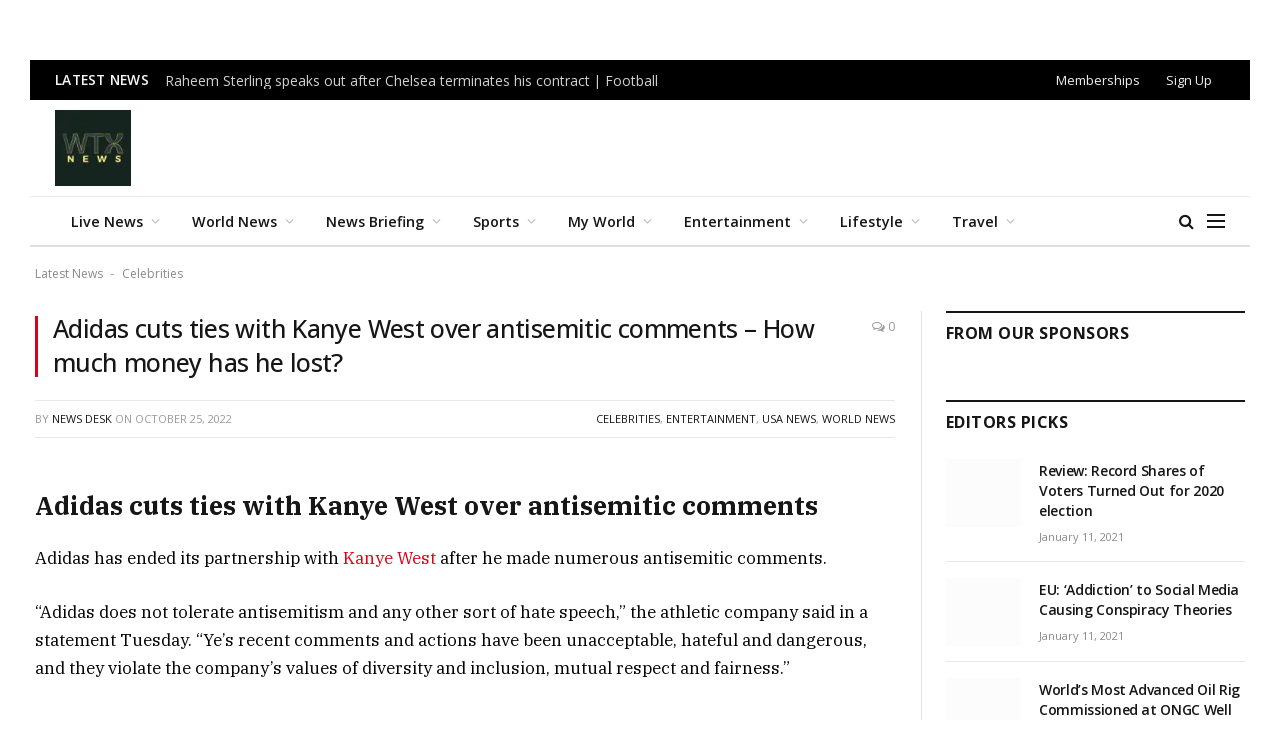

--- FILE ---
content_type: text/html; charset=UTF-8
request_url: https://wtxnews.com/adidas-cuts-ties-with-kanye-west-2b/
body_size: 38357
content:

<!DOCTYPE html>
<html lang="en-GB" prefix="og: https://ogp.me/ns#" class="s-light site-s-light">

<head><script data-pagespeed-no-defer data-two-no-delay type="text/javascript" >var two_worker_data_critical_data = {"critical_data":{"critical_css":false,"critical_fonts":false}}</script><script data-pagespeed-no-defer data-two-no-delay type="text/javascript" >var two_worker_data_font = {"font":[]}</script><script data-pagespeed-no-defer data-two-no-delay type="text/javascript" >var two_worker_data_excluded_js = {"js":[]}</script><script data-pagespeed-no-defer data-two-no-delay type="text/javascript" >var two_worker_data_js = {"js":[{"inline":true,"code":"[base64]","id":"smartmag-lazy-inline-js-after","uid":"two_697a9f3f0465d","exclude_blob":false,"excluded_from_delay":false},{"inline":false,"url":"https:\/\/wtxnews.com\/wp-includes\/js\/jquery\/jquery.min.js?ver=3.7.1","id":"jquery-core-js","uid":"two_697a9f3f046d6","exclude_blob":false,"excluded_from_delay":false},{"inline":false,"url":"https:\/\/wtxnews.com\/wp-includes\/js\/jquery\/jquery-migrate.min.js?ver=3.4.1","id":"jquery-migrate-js","uid":"two_697a9f3f046e4","exclude_blob":false,"excluded_from_delay":false},{"inline":true,"code":"[base64]","id":"","uid":"two_697a9f3f046ee","exclude_blob":false,"excluded_from_delay":false},{"inline":false,"url":"https:\/\/cmp.setupcmp.com\/cmp\/cmp\/cmp-stub.js","id":"8433","uid":"two_697a9f3f046fa","exclude_blob":false,"excluded_from_delay":false},{"inline":false,"url":"https:\/\/cmp.setupcmp.com\/cmp\/cmp\/cmp-v1.js","id":"8433","uid":"two_697a9f3f04702","exclude_blob":false,"excluded_from_delay":false},{"inline":false,"url":"https:\/\/www.googletagmanager.com\/gtag\/js?id=G-1DVDX52B8W","id":"","uid":"two_697a9f3f04709","exclude_blob":false,"excluded_from_delay":false},{"inline":true,"code":"[base64]","id":"","uid":"two_697a9f3f04711","exclude_blob":false,"excluded_from_delay":false},{"inline":false,"url":"https:\/\/securepubads.g.doubleclick.net\/tag\/js\/gpt.js","id":"","uid":"two_697a9f3f0471a","exclude_blob":false,"excluded_from_delay":false},{"inline":true,"code":"[base64]","id":"","uid":"two_697a9f3f04722","exclude_blob":false,"excluded_from_delay":false},{"inline":false,"url":"https:\/\/pagead2.googlesyndication.com\/pagead\/js\/adsbygoogle.js?client=ca-pub-4115163205031252","id":"","uid":"two_697a9f3f04748","exclude_blob":true,"excluded_from_delay":false},{"inline":false,"url":"https:\/\/securepubads.g.doubleclick.net\/tag\/js\/gpt.js","id":"","uid":"two_697a9f3f04750","exclude_blob":false,"excluded_from_delay":false},{"inline":true,"code":"[base64]","id":"","uid":"two_697a9f3f04758","exclude_blob":false,"excluded_from_delay":false},{"inline":true,"code":"JTBBJTIwJTIwJTIwJTIwZ29vZ2xldGFnLmNtZC5wdXNoJTI4ZnVuY3Rpb24lMjglMjklMjAlN0IlMjBnb29nbGV0YWcuZGlzcGxheSUyOCUyN2Rpdi1ncHQtYWQtMjQ3NDg5MS0xJTI3JTI5JTNCJTIwJTdEJTI5JTNCJTBBJTIwJTIw","id":"","uid":"two_697a9f3f04761","exclude_blob":false,"excluded_from_delay":false},{"inline":true,"code":"JTBBJTIwJTIwJTIwJTIwZ29vZ2xldGFnLmNtZC5wdXNoJTI4ZnVuY3Rpb24lMjglMjklMjAlN0IlMjBnb29nbGV0YWcuZGlzcGxheSUyOCUyN2Rpdi1ncHQtYWQtMjQ3NDg5MS0yJTI3JTI5JTNCJTIwJTdEJTI5JTNCJTBBJTIwJTIw","id":"","uid":"two_697a9f3f04769","exclude_blob":false,"excluded_from_delay":false},{"inline":true,"code":"JTBBJTIwJTIwJTIwJTIwZ29vZ2xldGFnLmNtZC5wdXNoJTI4ZnVuY3Rpb24lMjglMjklMjAlN0IlMjBnb29nbGV0YWcuZGlzcGxheSUyOCUyN2Rpdi1ncHQtYWQtMjQ3NDg5MS04JTI3JTI5JTNCJTIwJTdEJTI5JTNCJTBBJTIwJTIw","id":"","uid":"two_697a9f3f04771","exclude_blob":false,"excluded_from_delay":false},{"inline":true,"code":"JTBBJTIwJTIwJTIwJTIwZ29vZ2xldGFnLmNtZC5wdXNoJTI4ZnVuY3Rpb24lMjglMjklMjAlN0IlMjBnb29nbGV0YWcuZGlzcGxheSUyOCUyN2Rpdi1ncHQtYWQtMjQ3NDg5MS03JTI3JTI5JTNCJTIwJTdEJTI5JTNCJTBBJTIwJTIw","id":"","uid":"two_697a9f3f0477a","exclude_blob":false,"excluded_from_delay":false},{"inline":true,"code":"JTBBJTIwJTIwJTIwJTIwZ29vZ2xldGFnLmNtZC5wdXNoJTI4ZnVuY3Rpb24lMjAlMjglMjklMjAlN0IlMjBnb29nbGV0YWcuZGlzcGxheSUyOCUyN2Rpdi1ncHQtYWQtMjQ3NDg5MS02JTI3JTI5JTNCJTIwJTdEJTI5JTNCJTBBJTIwJTIw","id":"","uid":"two_697a9f3f04784","exclude_blob":false,"excluded_from_delay":false},{"inline":true,"code":"ZG9jdW1lbnQuZ2V0RWxlbWVudEJ5SWQlMjglMjAlMjJha19qc18xJTIyJTIwJTI5LnNldEF0dHJpYnV0ZSUyOCUyMCUyMnZhbHVlJTIyJTJDJTIwJTI4JTIwbmV3JTIwRGF0ZSUyOCUyOSUyMCUyOS5nZXRUaW1lJTI4JTI5JTIwJTI5JTNC","id":"","uid":"two_697a9f3f0478d","exclude_blob":false,"excluded_from_delay":false},{"inline":true,"code":"JTBEJTBBJTIwJTIwJTIwJTIwZ29vZ2xldGFnLmNtZC5wdXNoJTI4ZnVuY3Rpb24lMjglMjklMjAlN0IlMjBnb29nbGV0YWcuZGlzcGxheSUyOCUyN2Rpdi1ncHQtYWQtMjQ3NDg5MS0zJTI3JTI5JTNCJTIwJTdEJTI5JTNCJTBEJTBBJTIwJTIw","id":"","uid":"two_697a9f3f0479a","exclude_blob":false,"excluded_from_delay":false},{"inline":true,"code":"ZG9jdW1lbnQuZ2V0RWxlbWVudEJ5SWQlMjglMjAlMjJha19qc18yJTIyJTIwJTI5LnNldEF0dHJpYnV0ZSUyOCUyMCUyMnZhbHVlJTIyJTJDJTIwJTI4JTIwbmV3JTIwRGF0ZSUyOCUyOSUyMCUyOS5nZXRUaW1lJTI4JTI5JTIwJTI5JTNC","id":"","uid":"two_697a9f3f047a5","exclude_blob":false,"excluded_from_delay":false},{"inline":true,"code":"[base64]","id":"","uid":"two_697a9f3f047b1","exclude_blob":false,"excluded_from_delay":false},{"inline":true,"code":"JTBEJTBBJTIwJTIwJTIwJTIwZ29vZ2xldGFnLmNtZC5wdXNoJTI4ZnVuY3Rpb24lMjglMjklMjAlN0IlMjBnb29nbGV0YWcuZGlzcGxheSUyOCUyN2Rpdi1ncHQtYWQtMjQ3NDg5MS00JTI3JTI5JTNCJTIwJTdEJTI5JTNCJTBEJTBBJTIwJTIw","id":"","uid":"two_697a9f3f047c6","exclude_blob":false,"excluded_from_delay":false},{"inline":false,"url":"https:\/\/pagead2.googlesyndication.com\/pagead\/js\/adsbygoogle.js?client=ca-pub-4115163205031252","id":"","uid":"two_697a9f3f047d2","exclude_blob":true,"excluded_from_delay":false},{"inline":true,"code":"JTBBJTIwJTIwJTIwJTIwJTIwJTI4YWRzYnlnb29nbGUlMjAlM0QlMjB3aW5kb3cuYWRzYnlnb29nbGUlMjAlN0MlN0MlMjAlNUIlNUQlMjkucHVzaCUyOCU3QiU3RCUyOSUzQiUwQQ==","id":"","uid":"two_697a9f3f047fb","exclude_blob":false,"excluded_from_delay":false},{"inline":true,"code":"[base64]","id":"","uid":"two_697a9f3f0480b","exclude_blob":false,"excluded_from_delay":false},{"inline":true,"code":"[base64]","id":"","uid":"two_697a9f3f0481a","exclude_blob":false,"excluded_from_delay":false},{"inline":true,"code":"[base64]","id":"","uid":"two_697a9f3f0482c","exclude_blob":false,"excluded_from_delay":false},{"inline":true,"code":"[base64]","id":"smartmag-lazyload-js-extra","uid":"two_697a9f3f04842","exclude_blob":false,"excluded_from_delay":false},{"inline":false,"url":"https:\/\/wtxnews.com\/wp-content\/themes\/smart-mag\/js\/lazyload.js?ver=10.3.2","id":"smartmag-lazyload-js","uid":"two_697a9f3f04851","exclude_blob":false,"excluded_from_delay":false},{"inline":true,"code":"[base64]","id":"fluentform-elementor-js-extra","uid":"two_697a9f3f04860","exclude_blob":false,"excluded_from_delay":false},{"inline":false,"url":"https:\/\/wtxnews.com\/wp-content\/plugins\/fluentform\/assets\/js\/fluent-forms-elementor-widget.js?ver=6.1.14","id":"fluentform-elementor-js","uid":"two_697a9f3f0486e","exclude_blob":false,"excluded_from_delay":false},{"inline":false,"url":"https:\/\/wtxnews.com\/wp-content\/plugins\/sphere-core\/components\/auto-load-post\/js\/auto-load-post.js?ver=1.7.1","id":"spc-auto-load-post-js","uid":"two_697a9f3f0487c","exclude_blob":false,"excluded_from_delay":false},{"inline":false,"url":"https:\/\/wtxnews.com\/wp-content\/themes\/smart-mag\/js\/jquery.mfp-lightbox.js?ver=10.3.2","id":"magnific-popup-js","uid":"two_697a9f3f04889","exclude_blob":false,"excluded_from_delay":false},{"inline":false,"url":"https:\/\/wtxnews.com\/wp-content\/themes\/smart-mag\/js\/jquery.sticky-sidebar.js?ver=10.3.2","id":"theia-sticky-sidebar-js","uid":"two_697a9f3f04898","exclude_blob":false,"excluded_from_delay":false},{"inline":true,"code":"[base64]","id":"smartmag-theme-js-extra","uid":"two_697a9f3f048a5","exclude_blob":false,"excluded_from_delay":false},{"inline":false,"url":"https:\/\/wtxnews.com\/wp-content\/themes\/smart-mag\/js\/theme.js?ver=10.3.2","id":"smartmag-theme-js","uid":"two_697a9f3f048b3","exclude_blob":false,"excluded_from_delay":false},{"inline":false,"url":"https:\/\/wtxnews.com\/wp-content\/themes\/smart-mag\/js\/float-share.js?ver=10.3.2","id":"smartmag-float-share-js","uid":"two_697a9f3f048c1","exclude_blob":false,"excluded_from_delay":false},{"inline":false,"url":"https:\/\/wtxnews.com\/wp-includes\/js\/comment-reply.min.js?ver=6.9","id":"comment-reply-js","uid":"two_697a9f3f048cf","exclude_blob":false,"excluded_from_delay":false},{"inline":false,"url":"https:\/\/wtxnews.com\/wp-content\/plugins\/akismet\/_inc\/akismet-frontend.js?ver=1764828040","id":"akismet-frontend-js","uid":"two_697a9f3f048dd","exclude_blob":false,"excluded_from_delay":false},{"inline":true,"code":"[base64]","id":"fluent-form-submission-js-extra","uid":"two_697a9f3f048eb","exclude_blob":false,"excluded_from_delay":false},{"inline":false,"url":"https:\/\/wtxnews.com\/wp-content\/plugins\/fluentform\/assets\/js\/form-submission.js?ver=6.1.14","id":"fluent-form-submission-js","uid":"two_697a9f3f04918","exclude_blob":false,"excluded_from_delay":false},{"inline":false,"url":"https:\/\/wtxnews.com\/wp-content\/plugins\/elementor\/assets\/js\/webpack.runtime.min.js?ver=3.34.3","id":"elementor-webpack-runtime-js","uid":"two_697a9f3f04926","exclude_blob":false,"excluded_from_delay":false},{"inline":false,"url":"https:\/\/wtxnews.com\/wp-content\/plugins\/elementor\/assets\/js\/frontend-modules.min.js?ver=3.34.3","id":"elementor-frontend-modules-js","uid":"two_697a9f3f04934","exclude_blob":false,"excluded_from_delay":false},{"inline":false,"url":"https:\/\/wtxnews.com\/wp-includes\/js\/jquery\/ui\/core.min.js?ver=1.13.3","id":"jquery-ui-core-js","uid":"two_697a9f3f04942","exclude_blob":false,"excluded_from_delay":false},{"inline":true,"code":"[base64]","id":"elementor-frontend-js-before","uid":"two_697a9f3f0494f","exclude_blob":false,"excluded_from_delay":false},{"inline":false,"url":"https:\/\/wtxnews.com\/wp-content\/plugins\/elementor\/assets\/js\/frontend.min.js?ver=3.34.3","id":"elementor-frontend-js","uid":"two_697a9f3f04974","exclude_blob":false,"excluded_from_delay":false},{"inline":false,"url":"https:\/\/wtxnews.com\/wp-content\/plugins\/elementor-pro\/assets\/js\/webpack-pro.runtime.min.js?ver=3.34.3","id":"elementor-pro-webpack-runtime-js","uid":"two_697a9f3f04983","exclude_blob":false,"excluded_from_delay":false},{"inline":false,"url":"https:\/\/wtxnews.com\/wp-includes\/js\/dist\/hooks.min.js?ver=dd5603f07f9220ed27f1","id":"wp-hooks-js","uid":"two_697a9f3f04991","exclude_blob":false,"excluded_from_delay":false},{"inline":false,"url":"https:\/\/wtxnews.com\/wp-includes\/js\/dist\/i18n.min.js?ver=c26c3dc7bed366793375","id":"wp-i18n-js","uid":"two_697a9f3f0499f","exclude_blob":false,"excluded_from_delay":false},{"inline":true,"code":"[base64]","id":"wp-i18n-js-after","uid":"two_697a9f3f049ab","exclude_blob":false,"excluded_from_delay":false},{"inline":true,"code":"[base64]","id":"elementor-pro-frontend-js-before","uid":"two_697a9f3f049b9","exclude_blob":false,"excluded_from_delay":false},{"inline":false,"url":"https:\/\/wtxnews.com\/wp-content\/plugins\/elementor-pro\/assets\/js\/frontend.min.js?ver=3.34.3","id":"elementor-pro-frontend-js","uid":"two_697a9f3f049d2","exclude_blob":false,"excluded_from_delay":false},{"inline":false,"url":"https:\/\/wtxnews.com\/wp-content\/plugins\/elementor-pro\/assets\/js\/elements-handlers.min.js?ver=3.34.3","id":"pro-elements-handlers-js","uid":"two_697a9f3f049df","exclude_blob":false,"excluded_from_delay":false},{"inline":true,"code":"[base64]","id":"","uid":"two_697a9f3f049f2","exclude_blob":false,"excluded_from_delay":false},{"inline":true,"code":"[base64]","id":"","uid":"two_697a9f3f04a1a","exclude_blob":false,"excluded_from_delay":false},{"code":"[base64]","inline":true,"uid":"two_dispatchEvent_script"}]}</script><script data-pagespeed-no-defer data-two-no-delay type="text/javascript" >var two_worker_data_css = {"css":[{"url":"https:\/\/wtxnews.com\/wp-content\/cache\/tw_optimize\/css\/two_434618_aggregated_5031697833a1b266bf9fe4d7a52cf38e_delay.min.css?date=1769643839","media":"all","uid":""}]}</script><noscript><link rel="stylesheet" crossorigin="anonymous" class="two_uncritical_css_noscript" media="all" href="https://wtxnews.com/wp-content/cache/tw_optimize/css/two_434618_aggregated_5031697833a1b266bf9fe4d7a52cf38e_delay.min.css?date=1769643839"></noscript><link type="text/css" media="all" href="https://wtxnews.com/wp-content/cache/tw_optimize/css/two_434618_aggregated.min.css?date=1769643839" rel="stylesheet"  />

	<meta charset="UTF-8" />
	<meta name="viewport" content="width=device-width, initial-scale=1" />
	<script data-pagespeed-no-defer data-two-no-delay type="text/javascript">window.addEventListener("load",function(){window.two_page_loaded=true;});function logLoaded(){console.log("window is loaded");}
(function listen(){if(window.two_page_loaded){logLoaded();}else{console.log("window is notLoaded");window.setTimeout(listen,50);}})();function applyElementorControllers(){if(!window.elementorFrontend)return;window.elementorFrontend.init()}
function applyViewCss(cssUrl){if(!cssUrl)return;const cssNode=document.createElement('link');cssNode.setAttribute("href",cssUrl);cssNode.setAttribute("rel","stylesheet");cssNode.setAttribute("type","text/css");document.head.appendChild(cssNode);}
var two_scripts_load=true;var two_load_delayed_javascript=function(event){if(two_scripts_load){two_scripts_load=false;two_connect_script(0);if(typeof two_delay_custom_js_new=="object"){document.dispatchEvent(two_delay_custom_js_new)}
window.two_delayed_loading_events.forEach(function(event){console.log("removed event listener");document.removeEventListener(event,two_load_delayed_javascript,false)});}};function two_loading_events(event){setTimeout(function(event){return function(){var t=function(eventType,elementClientX,elementClientY){var _event=new Event(eventType,{bubbles:true,cancelable:true});if(eventType==="click"){_event.clientX=elementClientX;_event.clientY=elementClientY}else{_event.touches=[{clientX:elementClientX,clientY:elementClientY}]}
return _event};var element;if(event&&event.type==="touchend"){var touch=event.changedTouches[0];element=document.elementFromPoint(touch.clientX,touch.clientY);element.dispatchEvent(t('touchstart',touch.clientX,touch.clientY));element.dispatchEvent(t('touchend',touch.clientX,touch.clientY));element.dispatchEvent(t('click',touch.clientX,touch.clientY));}else if(event&&event.type==="click"){element=document.elementFromPoint(event.clientX,event.clientY);element.dispatchEvent(t(event.type,event.clientX,event.clientY));}}}(event),150);}</script><script data-pagespeed-no-defer data-two-no-delay type="text/javascript">window.two_delayed_loading_attribute="data-twodelayedjs";window.two_delayed_js_load_libs_first="";window.two_delayed_loading_events=["mousemove","click","keydown","wheel","touchmove","touchend"];window.two_event_listeners=[];</script><script data-pagespeed-no-defer data-two-no-delay type="text/javascript">document.onreadystatechange=function(){if(document.readyState==="interactive"){if(window.two_delayed_loading_attribute!==undefined){window.two_delayed_loading_events.forEach(function(ev){window.two_event_listeners[ev]=document.addEventListener(ev,two_load_delayed_javascript,{passive:false})});}
if(window.two_delayed_loading_attribute_css!==undefined){window.two_delayed_loading_events_css.forEach(function(ev){window.two_event_listeners_css[ev]=document.addEventListener(ev,two_load_delayed_css,{passive:false})});}
if(window.two_load_delayed_iframe!==undefined){window.two_delayed_loading_iframe_events.forEach(function(ev){window.two_iframe_event_listeners[ev]=document.addEventListener(ev,two_load_delayed_iframe,{passive:false})});}}}</script>
<!-- Search Engine Optimization by Rank Math - https://rankmath.com/ -->
<title>Adidas cuts ties with Kanye West over antisemitic comments</title><link rel="preload" as="font" href="https://wtxnews.com/wp-content/themes/smart-mag/css/icons/fonts/ts-icons.woff2?v3.2" type="font/woff2" crossorigin="anonymous" />
<meta name="description" content="Adidas cuts ties with Kanye West over antisemitic comments - Is he about to lose his $2 billionaire status?"/>
<meta name="robots" content="index, follow, max-snippet:-1, max-video-preview:-1, max-image-preview:large"/>
<link rel="canonical" href="https://wtxnews.com/adidas-cuts-ties-with-kanye-west-2b/" />
<meta property="og:locale" content="en_GB" />
<meta property="og:type" content="article" />
<meta property="og:title" content="Adidas cuts ties with Kanye West over antisemitic comments" />
<meta property="og:description" content="Adidas cuts ties with Kanye West over antisemitic comments - Is he about to lose his $2 billionaire status?" />
<meta property="og:url" content="https://wtxnews.com/adidas-cuts-ties-with-kanye-west-2b/" />
<meta property="og:site_name" content="wtxnews new" />
<meta property="article:tag" content="adidas" />
<meta property="article:tag" content="Arts and Entertainment" />
<meta property="article:tag" content="Celebrities" />
<meta property="article:tag" content="featured" />
<meta property="article:tag" content="Kanye West" />
<meta property="article:tag" content="USA news" />
<meta property="article:tag" content="World News" />
<meta property="article:section" content="Celebrities" />
<meta property="article:published_time" content="2022-10-25T13:27:00+00:00" />
<meta name="twitter:card" content="summary_large_image" />
<meta name="twitter:title" content="Adidas cuts ties with Kanye West over antisemitic comments" />
<meta name="twitter:description" content="Adidas cuts ties with Kanye West over antisemitic comments - Is he about to lose his $2 billionaire status?" />
<meta name="twitter:creator" content="@WtxNews" />
<script type="application/ld+json" class="rank-math-schema">{"@context":"https://schema.org","@graph":[{"@type":["Organization","Person"],"@id":"https://wtxnews.com/#person","name":"wtxnews new","url":"https://wtxnews.com"},{"@type":"WebSite","@id":"https://wtxnews.com/#website","url":"https://wtxnews.com","name":"wtxnews new","publisher":{"@id":"https://wtxnews.com/#person"},"inLanguage":"en-GB"},{"@type":"BreadcrumbList","@id":"https://wtxnews.com/adidas-cuts-ties-with-kanye-west-2b/#breadcrumb","itemListElement":[{"@type":"ListItem","position":"1","item":{"@id":"https://wtxnews.com","name":"Latest News"}},{"@type":"ListItem","position":"2","item":{"@id":"https://wtxnews.com/category/celebrities/","name":"Celebrities"}},{"@type":"ListItem","position":"3","item":{"@id":"https://wtxnews.com/adidas-cuts-ties-with-kanye-west-2b/","name":"Adidas cuts ties with Kanye West over antisemitic comments &#8211; How much money has he lost?"}}]},{"@type":"WebPage","@id":"https://wtxnews.com/adidas-cuts-ties-with-kanye-west-2b/#webpage","url":"https://wtxnews.com/adidas-cuts-ties-with-kanye-west-2b/","name":"Adidas cuts ties with Kanye West over antisemitic comments","datePublished":"2022-10-25T13:27:00+00:00","dateModified":"2022-10-25T13:27:00+00:00","isPartOf":{"@id":"https://wtxnews.com/#website"},"inLanguage":"en-GB","breadcrumb":{"@id":"https://wtxnews.com/adidas-cuts-ties-with-kanye-west-2b/#breadcrumb"}},{"@type":"Person","@id":"https://wtxnews.com/author/muhammadak47_6abwz2qp/","name":"News Desk","url":"https://wtxnews.com/author/muhammadak47_6abwz2qp/","image":{"@type":"ImageObject","@id":"https://secure.gravatar.com/avatar/d4d4d49b7ce39217a6ba40c0d8ee993ab24b5624ed60de9f17e4f1407e416038?s=96&amp;d=retro&amp;r=g","url":"https://secure.gravatar.com/avatar/d4d4d49b7ce39217a6ba40c0d8ee993ab24b5624ed60de9f17e4f1407e416038?s=96&amp;d=retro&amp;r=g","caption":"News Desk","inLanguage":"en-GB"},"sameAs":["https://wtxnews.com/","https://twitter.com/https://x.com/WtxNews"]},{"@type":"BlogPosting","headline":"Adidas cuts ties with Kanye West over antisemitic comments","keywords":"kanye west, Adidas cuts ties with Kanye West","datePublished":"2022-10-25T13:27:00+00:00","dateModified":"2022-10-25T13:27:00+00:00","articleSection":"Celebrities, Entertainment, USA News, World News","author":{"@id":"https://wtxnews.com/author/muhammadak47_6abwz2qp/","name":"News Desk"},"publisher":{"@id":"https://wtxnews.com/#person"},"description":"Adidas cuts ties with Kanye West over antisemitic comments - Is he about to lose his $2 billionaire status?","name":"Adidas cuts ties with Kanye West over antisemitic comments","@id":"https://wtxnews.com/adidas-cuts-ties-with-kanye-west-2b/#richSnippet","isPartOf":{"@id":"https://wtxnews.com/adidas-cuts-ties-with-kanye-west-2b/#webpage"},"inLanguage":"en-GB","mainEntityOfPage":{"@id":"https://wtxnews.com/adidas-cuts-ties-with-kanye-west-2b/#webpage"}}]}</script>
<!-- /Rank Math WordPress SEO plugin -->

<link rel='dns-prefetch' href='//fonts.googleapis.com' />
<link rel="alternate" type="application/rss+xml" title="WTX News &raquo; Feed" href="https://wtxnews.com/feed/" />
<link rel="alternate" type="application/rss+xml" title="WTX News &raquo; Comments Feed" href="https://wtxnews.com/comments/feed/" />
<link rel="alternate" type="application/rss+xml" title="WTX News &raquo; Adidas cuts ties with Kanye West over antisemitic comments &#8211; How much money has he lost? Comments Feed" href="https://wtxnews.com/adidas-cuts-ties-with-kanye-west-2b/feed/" />
<link rel="alternate" title="oEmbed (JSON)" type="application/json+oembed" href="https://wtxnews.com/wp-json/oembed/1.0/embed?url=https%3A%2F%2Fwtxnews.com%2Fadidas-cuts-ties-with-kanye-west-2b%2F" />
<link rel="alternate" title="oEmbed (XML)" type="text/xml+oembed" href="https://wtxnews.com/wp-json/oembed/1.0/embed?url=https%3A%2F%2Fwtxnews.com%2Fadidas-cuts-ties-with-kanye-west-2b%2F&#038;format=xml" />













<link rel='stylesheet' id='smartmag-gfonts-custom-css' href='https://fonts.googleapis.com/css?family=Open+Sans%3A400%2C500%2C600%2C700%7CIBM+Plex+Serif%3A400%2C500%2C600%2C700&display=swap#038;display=swap' type='text/css' media='all' />
<script data-two_delay_src='inline' data-two_delay_id="two_697a9f3f0465d" type="text/javascript" id="smartmag-lazy-inline-js-after"></script>
<script data-two_delay_id="two_697a9f3f046d6" type="text/javascript" data-two_delay_src="https://wtxnews.com/wp-includes/js/jquery/jquery.min.js?ver=3.7.1" id="jquery-core-js"></script>
<script data-two_delay_id="two_697a9f3f046e4" type="text/javascript" data-two_delay_src="https://wtxnews.com/wp-includes/js/jquery/jquery-migrate.min.js?ver=3.4.1" id="jquery-migrate-js"></script>
<link rel="https://api.w.org/" href="https://wtxnews.com/wp-json/" /><link rel="alternate" title="JSON" type="application/json" href="https://wtxnews.com/wp-json/wp/v2/posts/434618" /><link rel="EditURI" type="application/rsd+xml" title="RSD" href="https://wtxnews.com/xmlrpc.php?rsd" />
<meta name="generator" content="WordPress 6.9" />
<link rel='shortlink' href='https://wtxnews.com/?p=434618' />

		<script data-two_delay_src='inline' data-two_delay_id="two_697a9f3f046ee"></script>
		<meta name="generator" content="Elementor 3.34.3; features: e_font_icon_svg, additional_custom_breakpoints; settings: css_print_method-external, google_font-enabled, font_display-swap">
<meta property="fb:app_id" content="676454433254154" />			
			 <script data-two_delay_id="two_697a9f3f046fa" data-two_delay_src="https://cmp.setupcmp.com/cmp/cmp/cmp-stub.js" data-prop-id="8433"></script>
          <script data-two_delay_id="two_697a9f3f04702" data-two_delay_src="https://cmp.setupcmp.com/cmp/cmp/cmp-v1.js" data-prop-stpd-cmp-id="8433" async></script>
          
<!-- Google tag (gtag.js) -->

<script data-two_delay_id="two_697a9f3f04709" async data-two_delay_src="https://www.googletagmanager.com/gtag/js?id=G-1DVDX52B8W"></script>
<script data-two_delay_src='inline' data-two_delay_id="two_697a9f3f04711"></script>


<!-- Start GPT Tag -->
<script data-two_delay_id="two_697a9f3f0471a" async data-two_delay_src='https://securepubads.g.doubleclick.net/tag/js/gpt.js'></script>
<script data-two_delay_src='inline' data-two_delay_id="two_697a9f3f04722"></script>
<!-- End GPT Tag -->

<!--adsense> -->

<script data-two_delay_id="two_697a9f3f04748" async data-two_delay_src="https://pagead2.googlesyndication.com/pagead/js/adsbygoogle.js?client=ca-pub-4115163205031252"
     crossorigin="anonymous"></script>

<!---------------------------9. WTX 1x1-Seed tag—----------------------------> 
<script data-two_delay_id="two_697a9f3f04750" async data-two_delay_src="https://securepubads.g.doubleclick.net/tag/js/gpt.js"></script>
<script data-two_delay_src='inline' data-two_delay_id="two_697a9f3f04758"></script><link rel="icon" href="https://wtxnews.com/wp-content/uploads/2022/03/cropped-wtx-news-logo-32x32.jpg" sizes="32x32" />
<link rel="icon" href="https://wtxnews.com/wp-content/uploads/2022/03/cropped-wtx-news-logo-192x192.jpg" sizes="192x192" />
<link rel="apple-touch-icon" href="https://wtxnews.com/wp-content/uploads/2022/03/cropped-wtx-news-logo-180x180.jpg" />
<meta name="msapplication-TileImage" content="https://wtxnews.com/wp-content/uploads/2022/03/cropped-wtx-news-logo-270x270.jpg" />
		
		

</head>

<body class="wp-singular post-template-default single single-post postid-434618 single-format-standard wp-theme-smart-mag right-sidebar post-layout-classic post-cat-322 has-lb has-lb-sm ts-img-hov-fade has-sb-sep layout-normal elementor-default elementor-kit-694084">
        <script data-pagespeed-no-defer data-two-no-delay type="text/javascript">

        </script>
         <script data-pagespeed-no-defer data-two-no-delay id="two_worker" type="javascript/worker">
                let two_font_actions = "not_load";
            let two_css_length=0;let two_connected_css_length=0;let two_uncritical_fonts=null;let two_uncritical_fonts_status=false;if(two_font_actions=="not_load"||two_font_actions=="exclude_uncritical_fonts"){two_uncritical_fonts_status=true;}
self.addEventListener("message",function(e){two_css_length=e.data.css.length;if(!e.data.critical_data.critical_css||!e.data.critical_data.critical_fonts){two_uncritical_fonts_status=false;}
if(e.data.font.length>0){two_fetch_inbg(e.data.font,"font");}
if(e.data.js.length>0){two_fetch_inbg(e.data.js,"js");}
if(e.data.excluded_js.length>0){two_fetch_inbg(e.data.excluded_js,"js",true);}
if(e.data.css.length>0){two_fetch_inbg(e.data.css,"css");}},false);function two_fetch_inbg(data,type,excluded_js=false){for(let i in data){if(typeof data[i].url!="undefined"){var modifiedScript=null;if(type==="js"&&typeof data[i].exclude_blob!="undefined"&&data[i].exclude_blob){modifiedScript={id:i,status:'ok',type:type,url:data[i].url,uid:data[i].uid};two_send_worker_data(modifiedScript);continue;}
fetch(data[i].url,{mode:'no-cors',redirect:'follow'}).then((r)=>{if(!r.ok||r.status!==200){throw Error(r.statusText);}
if(two_uncritical_fonts_status&&type=="css"){return(r.text());}else{return(r.blob());}}).then((content_)=>{let sheetURL="";if(two_uncritical_fonts_status&&type=="css"){sheetURL=two_create_blob(content_);}else{sheetURL=URL.createObjectURL(content_);}
modifiedScript=null;if(type=="css"){modifiedScript={id:i,type:type,status:'ok',media:data[i].media,url:sheetURL,uid:data[i].uid,original_url:data[i].url,two_uncritical_fonts:two_uncritical_fonts,};}else if(type=="js"){modifiedScript={id:i,status:'ok',type:type,url:sheetURL,uid:data[i].uid};}else if(type=="font"){modifiedScript={status:'ok',type:type,main_url:data[i].url,url:sheetURL,font_face:data[i].font_face};}
if(excluded_js){modifiedScript.excluded_from_delay=true;}
two_send_worker_data(modifiedScript);}).catch(function(error){console.log("error in fetching: "+error.toString()+", bypassing "+data[i].url);fetch(data[i].url,{redirect:'follow'}).then((r)=>{if(!r.ok||r.status!==200){throw Error(r.statusText);}
if(two_uncritical_fonts_status&&type=="css"){return(r.text());}else{return(r.blob());}}).then((content_)=>{let sheetURL="";if(two_uncritical_fonts_status&&type=="css"){sheetURL=two_create_blob(content_);}else{sheetURL=URL.createObjectURL(content_);}
var modifiedScript=null;if(type=="css"){modifiedScript={id:i,type:type,status:'ok',media:data[i].media,url:sheetURL,uid:data[i].uid,original_url:data[i].url,two_uncritical_fonts:two_uncritical_fonts,};}else if(type=="js"){modifiedScript={id:i,status:'ok',type:type,url:sheetURL,uid:data[i].uid};}else if(type=="font"){modifiedScript={status:'ok',type:type,main_url:data[i].url,url:sheetURL,font_face:data[i].font_face};}
if(excluded_js){modifiedScript.excluded_from_delay=true;}
two_send_worker_data(modifiedScript);}).catch(function(error){console.log("error in fetching no-cors: "+error.toString()+", bypassing "+data[i].url);try{console.log("error in fetching: "+error.toString()+", sending XMLHttpRequest"+data[i].url);let r=new XMLHttpRequest;if(two_uncritical_fonts_status&&type=="css"){r.responseType="text";}else{r.responseType="blob";}
r.onload=function(content_){let sheetURL="";if(two_uncritical_fonts_status&&type=="css"){sheetURL=two_create_blob(content_.target.response);}else{sheetURL=URL.createObjectURL(content_.target.response);}
if(r.status!==200){two_XMLHttpRequest_error(excluded_js,data[i],type,i);return;}
console.log("error in fetching: "+error.toString()+", XMLHttpRequest success "+data[i].url);let modifiedScript=null;if(type=="css"){modifiedScript={id:i,type:type,status:'ok',media:data[i].media,url:sheetURL,uid:data[i].uid,two_uncritical_fonts:two_uncritical_fonts,};}else if(type=="js"){modifiedScript={id:i,type:type,status:'ok',url:sheetURL,uid:data[i].uid};}else if(type=="font"){modifiedScript={type:type,status:'ok',main_url:data[i].url,url:sheetURL,font_face:data[i].font_face};}
if(excluded_js){modifiedScript.excluded_from_delay=true;}
two_send_worker_data(modifiedScript);};r.onerror=function(){two_XMLHttpRequest_error(excluded_js,data[i],type,i)};r.open("GET",data[i].url,true);r.send();}catch(e){console.log("error in fetching: "+e.toString()+", running fallback for "+data[i].url);var modifiedScript=null;if(type=="css"||type=="js"){modifiedScript={id:i,type:type,status:'error',url:data[i].url,uid:data[i].uid};}else if(type=="font"){modifiedScript={type:type,status:'error',url:data[i].url,font_face:data[i].font_face};}
if(excluded_js){modifiedScript.excluded_from_delay=true;}
two_send_worker_data(modifiedScript);}});});}}}
function two_XMLHttpRequest_error(excluded_js,data_i,type,i){console.log("error in fetching: XMLHttpRequest failed "+data_i.url);var modifiedScript=null;if(type=="css"||type=="js"){modifiedScript={id:i,type:type,status:'error',url:data_i.url,uid:data_i.uid};}else if(type=="font"){modifiedScript={type:type,status:'error',url:data_i.url,font_face:data_i.font_face};}
if(excluded_js){modifiedScript.excluded_from_delay=true;}
two_send_worker_data(modifiedScript);}
function two_create_blob(str){two_uncritical_fonts="";const regex=/@font-face\s*\{(?:[^{}])*\}/sig;str=str.replace(regex,function(e){if(e.includes("data:application")){return e;}
two_uncritical_fonts+=e;return"";});let blob_data=new Blob([str],{type:"text/css"});let sheetURL=URL.createObjectURL(blob_data);return sheetURL;}
function two_send_worker_data(data){if(data.type=="css"){two_connected_css_length++;data.length=two_css_length;data.connected_length=two_connected_css_length;}
self.postMessage(data)}
        </script>
        <script data-pagespeed-no-defer data-two-no-delay type="text/javascript">
                        let two_font_actions = "not_load";
                     two_worker_styles_list=[];two_worker_styles_count=0;var two_script_list=typeof two_worker_data_js==="undefined"?[]:two_worker_data_js.js;var two_excluded_js_list=typeof two_worker_data_excluded_js==="undefined"?[]:two_worker_data_excluded_js.js;var excluded_count=two_excluded_js_list.filter((el)=>{return!!el['url']}).length;var two_css_list=typeof two_worker_data_css==="undefined"?[]:two_worker_data_css.css;var two_fonts_list=typeof two_worker_data_font==="undefined"?[]:two_worker_data_font.font;var two_critical_data=typeof two_worker_data_critical_data==="undefined"?[]:two_worker_data_critical_data.critical_data;var wcode=new Blob([document.querySelector("#two_worker").textContent],{type:"text/javascript"});var two_worker=new Worker(window.URL.createObjectURL(wcode));var two_worker_data={"js":two_script_list,"excluded_js":two_excluded_js_list,"css":two_css_list,"font":two_fonts_list,critical_data:two_critical_data}
two_worker.postMessage(two_worker_data);two_worker.addEventListener("message",function(e){var data=e.data;if(data.type==="css"&&data.status==="ok"){if(data.two_uncritical_fonts&&two_font_actions=="exclude_uncritical_fonts"){let two_uncritical_fonts=data.two_uncritical_fonts;const two_font_tag=document.createElement("style");two_font_tag.innerHTML=two_uncritical_fonts;two_font_tag.className="two_uncritical_fonts";document.body.appendChild(two_font_tag);}
if(window.two_page_loaded){two_connect_style(data);}else{two_worker_styles_list.push(data);}}else if(data.type==="js"){if(data.status==="ok"){if(data.excluded_from_delay){two_excluded_js_list[data.id].old_url=two_excluded_js_list[data.id].url;two_excluded_js_list[data.id].url=data.url;two_excluded_js_list[data.id].success=true;excluded_count--;if(excluded_count===0){two_connect_script(0,two_excluded_js_list)}}else{two_script_list[data.id].old_url=two_script_list[data.id].url;two_script_list[data.id].url=data.url;two_script_list[data.id].success=true;}}}else if(data.type==="css"&&data.status==="error"){console.log("error in fetching, connecting style now")
two_connect_failed_style(data);}else if(data.type==="font"){two_connect_font(data);}});function UpdateQueryString(key,value,url){if(!url)url=window.location.href;var re=new RegExp("([?&])"+key+"=.*?(&|#|$)(.*)","gi"),hash;if(re.test(url)){if(typeof value!=="undefined"&&value!==null){return url.replace(re,"$1"+key+"="+value+"$2$3");}
else{hash=url.split("#");url=hash[0].replace(re,"$1$3").replace(/(&|\?)$/,"");if(typeof hash[1]!=="undefined"&&hash[1]!==null){url+="#"+hash[1];}
return url;}}
else{if(typeof value!=="undefined"&&value!==null){var separator=url.indexOf("?")!==-1?"&":"?";hash=url.split("#");url=hash[0]+separator+key+"="+value;if(typeof hash[1]!=="undefined"&&hash[1]!==null){url+="#"+hash[1];}
return url;}
else{return url;}}}
function two_connect_failed_style(data){var link=document.createElement("link");link.className="fallback_two_worker";link.rel="stylesheet";link.type="text/css";link.href=data.url;link.media="none";link.onload=function(){if(this.media==="none"){if(data.media){this.media=data.media;}else{this.media="all";}console.log(data.media);}if(data.connected_length==data.length&&typeof two_replace_backgrounds!="undefined"){two_replace_backgrounds();};two_styles_loaded()};document.getElementsByTagName("head")[0].appendChild(link);if(data.connected_length==data.length&&typeof two_replace_backgrounds!="undefined"){two_replace_backgrounds();}}
function two_connect_style(data,fixed_google_font=false){if(fixed_google_font===false&&typeof two_merge_google_fonts!=="undefined"&&data['original_url']&&data['original_url'].startsWith('https://fonts.googleapis.com/css')&&data['response']){data['response'].text().then(function(content){content=two_merge_google_fonts(content)
let blob=new Blob([content],{type:data['response'].type});data['url']=URL.createObjectURL(blob);two_connect_style(data,true);});return;}
var link=document.createElement("link");link.className="loaded_two_worker";link.rel="stylesheet";link.type="text/css";link.href=data.url;link.media=data.media;link.onload=function(){if(data.connected_length==data.length&&typeof two_replace_backgrounds!="undefined"){two_replace_backgrounds();};two_styles_loaded()};link.onerror=function(){two_styles_loaded()};document.getElementsByTagName("head")[0].appendChild(link);}
var two_event;function two_connect_script(i,scripts_list=null){if(i===0&&event){two_event=event;event.preventDefault();}
if(scripts_list===null){scripts_list=two_script_list;}
if(typeof scripts_list[i]!=="undefined"){let data_uid="[data-two_delay_id=\""+scripts_list[i].uid+"\"]";let current_script=document.querySelector(data_uid);let script=document.createElement("script");script.type="text/javascript";script.async=false;if(scripts_list[i].inline){var js_code=decodeURIComponent(atob(scripts_list[i].code));var blob=new Blob([js_code],{type:"text/javascript"});scripts_list[i].url=URL.createObjectURL(blob);}
if(current_script!=null&&typeof scripts_list[i].url!="undefined"){script.dataset.src=scripts_list[i].url;current_script.parentNode.insertBefore(script,current_script);current_script.getAttributeNames().map(function(name){let value=current_script.getAttribute(name);try{script.setAttribute(name,value);}catch(error){console.log(error);}});current_script.remove();script.classList.add("loaded_two_worker_js");if(typeof scripts_list[i].exclude_blob!="undefined"&&scripts_list[i].exclude_blob){script.dataset.blob_exclude="1";}}
i++;two_connect_script(i,scripts_list);}else{let elementor_frontend_js=null;document.querySelectorAll(".loaded_two_worker_js").forEach((elem)=>{let id=elem.getAttribute("id");if(id!='elementor-frontend-js'){two_load_delayed_js(elem);}else{elementor_frontend_js=elem;}});if(elementor_frontend_js!==null){two_load_delayed_js(elementor_frontend_js);}}}
function two_load_delayed_js(elem){let data_src=elem.dataset.src;if(elem.dataset.blob_exclude==="1"){delete elem.dataset.blob_exclude;delete elem.dataset.src;delete elem.dataset.two_delay_id;delete elem.dataset.two_delay_src;}
if(data_src){elem.setAttribute("src",data_src);}}
function two_connect_font(data){let font_face=data.font_face;if(font_face.indexOf("font-display")>=0){const regex=/font-display:[ ]*[a-z]*[A-Z]*;/g;while((m=regex.exec(font_face))!==null){if(m.index===regex.lastIndex){regex.lastIndex++;}
m.forEach((match,groupIndex)=>{console.log(match);font_face.replace(match,"font-display: swap;");});}}else{font_face=font_face.replace("}",";font-display: swap;}");}
if(typeof data.main_url!="undefined"){font_face=font_face.replace(data.main_url,data.url);}
var newStyle=document.createElement("style");newStyle.className="two_critical_font";newStyle.appendChild(document.createTextNode(font_face));document.head.appendChild(newStyle);}
let connect_stile_timeout=setInterval(function(){console.log(window.two_page_loaded);if(window.two_page_loaded){clearInterval(connect_stile_timeout);two_worker_styles_list.forEach(function(item,index){two_connect_style(item);});two_worker_styles_list=[];}},500);function two_styles_loaded(){if(two_css_list.length-++two_worker_styles_count==0){var critical_css=document.getElementById("two_critical_css");if(critical_css){critical_css.remove();}
onStylesLoadEvent=new Event("two_css_loaded");window.dispatchEvent(onStylesLoadEvent);}}
        </script>



<div class="main-wrap">

	<div class="a-wrap a-wrap-base a-wrap-1"> <div id='div-gpt-ad-2474891-1'>
  <script data-two_delay_src='inline' data-two_delay_id="two_697a9f3f04761"></script>
</div>
</div>
<div class="off-canvas-backdrop"></div>
<div class="mobile-menu-container off-canvas s-dark" id="off-canvas">

	<div class="off-canvas-head">
		<a href="#" class="close">
			<span class="visuallyhidden">Close Menu</span>
			<i class="tsi tsi-times"></i>
		</a>

		<div class="ts-logo">
			<noscript><img loading="lazy" decoding="async" class="logo-mobile logo-image logo-image-dark" src="https://wtxnews.com/wp-content/uploads/2022/03/wtx-news-logo.jpg" width="200" height="200" alt="WTX News"/></noscript><img loading="lazy" decoding="async" class=" lazy  logo-mobile logo-image logo-image-dark" src='data:image/svg+xml,%3Csvg%20xmlns=%22http://www.w3.org/2000/svg%22%20viewBox=%220%200%20200%20200%22%3E%3C/svg%3E' data-src="https://wtxnews.com/wp-content/uploads/2022/03/wtx-news-logo.jpg" width="200" height="200" alt="WTX News"/><noscript><img loading="lazy" decoding="async" class="logo-mobile logo-image" src="https://wtxnews.com/wp-content/uploads/2022/03/wtx-news-logo.jpg" width="200" height="200" alt="WTX News"/></noscript><img loading="lazy" decoding="async" class=" lazy  logo-mobile logo-image" src='data:image/svg+xml,%3Csvg%20xmlns=%22http://www.w3.org/2000/svg%22%20viewBox=%220%200%20200%20200%22%3E%3C/svg%3E' data-src="https://wtxnews.com/wp-content/uploads/2022/03/wtx-news-logo.jpg" width="200" height="200" alt="WTX News"/>		</div>
	</div>

	<div class="off-canvas-content">

					<ul class="mobile-menu"></ul>
		
					<div class="off-canvas-widgets">
				
		<div id="smartmag-block-posts-small-3" class="widget ts-block-widget smartmag-widget-posts-small">		
		<div class="block">
					<section class="block-wrap block-posts-small block-sc mb-none" data-id="1">

			<div class="widget-title block-head block-head-ac block-head-b"><h5 class="heading">What's Hot</h5></div>	
			<div class="block-content">
				
	<div class="loop loop-small loop-small-a loop-sep loop-small-sep grid grid-1 md:grid-1 sm:grid-1 xs:grid-1">

					
<article class="l-post small-post small-a-post m-pos-left">

	
			<div class="media">

		
			<a href="https://wtxnews.com/raheem-sterling-speaks-out-after-chelsea-terminates-his-contract-football/" class="image-link media-ratio ratio-is-custom" title="Raheem Sterling speaks out after Chelsea terminates his contract | Football"><span data-bgsrc="https://metro.co.uk/wp-content/uploads/2026/01/GettyImages-2138870848.jpg?quality=90&amp;strip=all&amp;w=646" class="img bg-cover wp-post-image attachment-large size-large lazyload"></span></a>			
			
			
			
		
		</div>
	

	
		<div class="content">

			<div class="post-meta post-meta-a post-meta-left has-below"><h4 class="is-title post-title"><a href="https://wtxnews.com/raheem-sterling-speaks-out-after-chelsea-terminates-his-contract-football/">Raheem Sterling speaks out after Chelsea terminates his contract | Football</a></h4><div class="post-meta-items meta-below"><span class="meta-item date"><span class="date-link"><time class="post-date" datetime="2026-01-28T20:00:46+00:00">January 28, 2026</time></span></span></div></div>			
			
			
		</div>

	
</article>	
					
<article class="l-post small-post small-a-post m-pos-left">

	
			<div class="media">

		
			<a href="https://wtxnews.com/man-utd-in-discussions-to-acquire-34m-kader-meite/" class="image-link media-ratio ratio-is-custom" title="Man Utd in discussions to acquire £34m Kader Meite | Football News"><span data-bgsrc="https://metro.co.uk/wp-content/uploads/2026/01/GettyImages-2251073459-d67c.jpg?quality=90&amp;strip=all&amp;w=646" class="img bg-cover wp-post-image attachment-large size-large lazyload" role="img" aria-label="Man Utd in discussions to acquire £34m Kader Meite"></span></a>			
			
			
			
		
		</div>
	

	
		<div class="content">

			<div class="post-meta post-meta-a post-meta-left has-below"><h4 class="is-title post-title"><a href="https://wtxnews.com/man-utd-in-discussions-to-acquire-34m-kader-meite/">Man Utd in discussions to acquire £34m Kader Meite | Football News</a></h4><div class="post-meta-items meta-below"><span class="meta-item date"><span class="date-link"><time class="post-date" datetime="2026-01-28T18:00:30+00:00">January 28, 2026</time></span></span></div></div>			
			
			
		</div>

	
</article>	
					
<article class="l-post small-post small-a-post m-pos-left">

	
			<div class="media">

		
			<a href="https://wtxnews.com/michael-carrick-praises-terrific-cole-palmer-amid-manchester-united-interest/" class="image-link media-ratio ratio-is-custom" title="Michael Carrick Praises &#8216;Terrific&#8217; Cole Palmer Amid Manchester United Interest"><span data-bgsrc="https://metro.co.uk/wp-content/uploads/2026/01/GettyImages-2254781963.jpg?quality=90&amp;strip=all&amp;w=646" class="img bg-cover wp-post-image attachment-large size-large lazyload"></span></a>			
			
			
			
		
		</div>
	

	
		<div class="content">

			<div class="post-meta post-meta-a post-meta-left has-below"><h4 class="is-title post-title"><a href="https://wtxnews.com/michael-carrick-praises-terrific-cole-palmer-amid-manchester-united-interest/">Michael Carrick Praises &#8216;Terrific&#8217; Cole Palmer Amid Manchester United Interest</a></h4><div class="post-meta-items meta-below"><span class="meta-item date"><span class="date-link"><time class="post-date" datetime="2026-01-28T16:00:41+00:00">January 28, 2026</time></span></span></div></div>			
			
			
		</div>

	
</article>	
		
	</div>

					</div>

		</section>
				</div>

		</div>			</div>
		
		
		<div class="spc-social-block spc-social spc-social-b smart-head-social">
		
			
				<a href="https://www.facebook.com/wtxnews" class="link service s-facebook" target="_blank" rel="nofollow noopener">
					<i class="icon tsi tsi-facebook"></i>					<span class="visuallyhidden">Facebook</span>
				</a>
									
			
				<a href="https://twitter.com/WtxNews" class="link service s-twitter" target="_blank" rel="nofollow noopener">
					<i class="icon tsi tsi-twitter"></i>					<span class="visuallyhidden">X (Twitter)</span>
				</a>
									
			
				<a href="https://www.instagram.com/wtxnews/" class="link service s-instagram" target="_blank" rel="nofollow noopener">
					<i class="icon tsi tsi-instagram"></i>					<span class="visuallyhidden">Instagram</span>
				</a>
									
			
		</div>

		
	</div>

</div>
<div class="smart-head smart-head-a smart-head-main" id="smart-head" data-sticky="auto" data-sticky-type="smart" data-sticky-full>
	
	<div class="smart-head-row smart-head-top s-dark wrap">

		<div class="inner full">

							
				<div class="items items-left ">
				
<div class="trending-ticker" data-delay="8">
	<span class="heading">Latest News </span>

	<ul>
				
			<li><a href="https://wtxnews.com/raheem-sterling-speaks-out-after-chelsea-terminates-his-contract-football/" class="post-link">Raheem Sterling speaks out after Chelsea terminates his contract | Football</a></li>
		
				
			<li><a href="https://wtxnews.com/man-utd-in-discussions-to-acquire-34m-kader-meite/" class="post-link">Man Utd in discussions to acquire £34m Kader Meite | Football News</a></li>
		
				
			<li><a href="https://wtxnews.com/michael-carrick-praises-terrific-cole-palmer-amid-manchester-united-interest/" class="post-link">Michael Carrick Praises &#8216;Terrific&#8217; Cole Palmer Amid Manchester United Interest</a></li>
		
				
			<li><a href="https://wtxnews.com/seven-football-fans-tragically-die-in-head-on-lorry-collision-in-romania/" class="post-link">Seven Football Fans Tragically Die in Head-On Lorry Collision in Romania</a></li>
		
				
			<li><a href="https://wtxnews.com/original-factory-shop-faces-potential-closure-of-all-137-outlets-uk-news/" class="post-link">Original Factory Shop faces potential closure of all 137 outlets | UK News</a></li>
		
				
			<li><a href="https://wtxnews.com/liverpool-encouraged-to-pursue-incredible-80m-manchester-united-star-football/" class="post-link">Liverpool encouraged to pursue incredible £80m Manchester United star | Football</a></li>
		
				
			<li><a href="https://wtxnews.com/five-star-alps-resort-evacuates-tourists-amidst-devastating-fire-news-world/" class="post-link">Five-Star Alps Resort Evacuates Tourists Amidst Devastating Fire | News World</a></li>
		
				
			<li><a href="https://wtxnews.com/95-year-old-woman-bound-by-impostor-window-cleaner-in-robbery-bid-uk-news/" class="post-link">95-Year-Old Woman Bound by Impostor Window Cleaner in Robbery Bid | UK News</a></li>
		
				
			</ul>
</div>
				</div>

							
				<div class="items items-center empty">
								</div>

							
				<div class="items items-right ">
					<div class="nav-wrap">
		<nav class="navigation navigation-small nav-hov-a">
			<ul id="menu-top-links" class="menu"><li id="menu-item-690235" class="menu-item menu-item-type-custom menu-item-object-custom menu-item-690235"><a href="/memberships/">Memberships</a></li>
<li id="menu-item-690238" class="menu-item menu-item-type-custom menu-item-object-custom menu-item-690238"><a target="_blank" href="/wp-login.php">Sign Up</a></li>
</ul>		</nav>
	</div>
				</div>

						
		</div>
	</div>

	
	<div class="smart-head-row smart-head-mid smart-head-row-3 is-light wrap">

		<div class="inner full">

							
				<div class="items items-left ">
					<a href="https://wtxnews.com/" title="WTX News" rel="home" class="logo-link ts-logo logo-is-image">
		<span>
			
				
					<noscript><img decoding="async" src="https://beautiful-jemison.213-165-92-225.plesk.page/wp-content/uploads/2022/03/wtx-news-logo.jpg" class="logo-image logo-image-dark" alt="WTX News"/></noscript><img decoding="async" src='data:image/svg+xml,%3Csvg%20xmlns=%22http://www.w3.org/2000/svg%22%20viewBox=%220%200%20%20%22%3E%3C/svg%3E' data-src="https://beautiful-jemison.213-165-92-225.plesk.page/wp-content/uploads/2022/03/wtx-news-logo.jpg" class=" lazy  logo-image logo-image-dark" alt="WTX News"/><noscript><img loading="lazy" decoding="async" src="https://wtxnews.com/wp-content/uploads/2025/12/WTX-News-Icon-1.png" class="logo-image" alt="WTX News" srcset="https://wtxnews.com/wp-content/uploads/2025/12/WTX-News-Icon-1.png ,https://wtxnews.com/wp-content/uploads/2025/11/WTX-News-Icon-1-ezgif.com-webp-to-jpg-converter.jpg 2x" width="100" height="100"/></noscript><img loading="lazy" decoding="async" src='data:image/svg+xml,%3Csvg%20xmlns=%22http://www.w3.org/2000/svg%22%20viewBox=%220%200%20100%20100%22%3E%3C/svg%3E' data-src="https://wtxnews.com/wp-content/uploads/2025/12/WTX-News-Icon-1.png" class=" lazy  logo-image" alt="WTX News"  data-srcset="https://wtxnews.com/wp-content/uploads/2025/12/WTX-News-Icon-1.png ,https://wtxnews.com/wp-content/uploads/2025/11/WTX-News-Icon-1-ezgif.com-webp-to-jpg-converter.jpg 2x" width="100" height="100"/>
									 
					</span>
	</a>				</div>

							
				<div class="items items-center ">
				
<div class="h-text h-text">
	<div id='div-gpt-ad-2474891-2'>
  <script data-two_delay_src='inline' data-two_delay_id="two_697a9f3f04769"></script>
</div></div>				</div>

							
				<div class="items items-right empty">
								</div>

						
		</div>
	</div>

	
	<div class="smart-head-row smart-head-bot is-light wrap">

		<div class="inner full">

							
				<div class="items items-left ">
					<div class="nav-wrap">
		<nav class="navigation navigation-main nav-hov-a">
			<ul id="menu-main-menu-3" class="menu"><li id="menu-item-690222" class="menu-item menu-item-type-custom menu-item-object-custom menu-item-has-children menu-item-690222"><a href="/live-news/">Live News</a>
<ul class="sub-menu">
	<li id="menu-item-690264" class="menu-item menu-item-type-custom menu-item-object-custom menu-item-690264"><a href="/us-news-today/">US News</a></li>
	<li id="menu-item-690265" class="menu-item menu-item-type-custom menu-item-object-custom menu-item-690265"><a href="/eu/">EU News</a></li>
	<li id="menu-item-690266" class="menu-item menu-item-type-custom menu-item-object-custom menu-item-690266"><a href="/uk/">UK News</a></li>
	<li id="menu-item-690267" class="menu-item menu-item-type-custom menu-item-object-custom menu-item-690267"><a href="/world-politics-news/">Politics News</a></li>
	<li id="menu-item-690268" class="menu-item menu-item-type-custom menu-item-object-custom menu-item-690268"><a href="/tag/covid-19/">COVID &#8211; 19</a></li>
</ul>
</li>
<li id="menu-item-690223" class="menu-item menu-item-type-custom menu-item-object-custom menu-item-has-children menu-item-690223"><a href="/news-of-the-world/">World News</a>
<ul class="sub-menu">
	<li id="menu-item-690227" class="menu-item menu-item-type-custom menu-item-object-custom menu-item-690227"><a target="_blank" href="/wtx-news-latest-news-from-the-middle-east/">Middle East News</a></li>
	<li id="menu-item-690269" class="menu-item menu-item-type-custom menu-item-object-custom menu-item-has-children menu-item-690269"><a href="/category/europe/">Europe</a>
	<ul class="sub-menu">
		<li id="menu-item-690270" class="menu-item menu-item-type-custom menu-item-object-custom menu-item-690270"><a href="/italy/">Italian News</a></li>
		<li id="menu-item-690271" class="menu-item menu-item-type-custom menu-item-object-custom menu-item-690271"><a href="/spain/">Spanish News</a></li>
	</ul>
</li>
	<li id="menu-item-690272" class="menu-item menu-item-type-custom menu-item-object-custom menu-item-690272"><a href="/africa-news/">African News</a></li>
	<li id="menu-item-690273" class="menu-item menu-item-type-custom menu-item-object-custom menu-item-690273"><a href="/south-america/">South America</a></li>
	<li id="menu-item-690274" class="menu-item menu-item-type-custom menu-item-object-custom menu-item-690274"><a href="/north-america/">North America</a></li>
	<li id="menu-item-690275" class="menu-item menu-item-type-custom menu-item-object-custom menu-item-690275"><a href="/category/asia-news/">Asia</a></li>
</ul>
</li>
<li id="menu-item-691458" class="menu-item menu-item-type-custom menu-item-object-custom menu-item-has-children menu-item-691458"><a href="/news-briefing-today/">News Briefing</a>
<ul class="sub-menu">
	<li id="menu-item-690276" class="menu-item menu-item-type-custom menu-item-object-custom menu-item-690276"><a href="/uk-news-briefing-homepage/">UK News Briefing</a></li>
	<li id="menu-item-690277" class="menu-item menu-item-type-custom menu-item-object-custom menu-item-690277"><a href="/world-news-briefing-service-news-from-around-the-world/">World News Briefing</a></li>
	<li id="menu-item-690278" class="menu-item menu-item-type-custom menu-item-object-custom menu-item-690278"><a href="/business-news-today-forex-ftse-nasdaq-commodities/">Live Business News</a></li>
</ul>
</li>
<li id="menu-item-690279" class="menu-item menu-item-type-custom menu-item-object-custom menu-item-has-children menu-item-690279"><a href="/latest-sports-news/">Sports</a>
<ul class="sub-menu">
	<li id="menu-item-690280" class="menu-item menu-item-type-custom menu-item-object-custom menu-item-690280"><a href="/latest-football-news/">Football News</a></li>
	<li id="menu-item-690281" class="menu-item menu-item-type-custom menu-item-object-custom menu-item-690281"><a href="/category/sport/tennis/">Tennis</a></li>
	<li id="menu-item-690282" class="menu-item menu-item-type-custom menu-item-object-custom menu-item-690282"><a href="/womens-football-womens-super-league-wwc23/">Woman&#8217;s Football</a></li>
</ul>
</li>
<li id="menu-item-690283" class="menu-item menu-item-type-custom menu-item-object-custom menu-item-has-children menu-item-690283"><a href="/category/my-world/">My World</a>
<ul class="sub-menu">
	<li id="menu-item-690284" class="menu-item menu-item-type-custom menu-item-object-custom menu-item-690284"><a href="/category/my-world/climate-change/">Climate Change</a></li>
	<li id="menu-item-690285" class="menu-item menu-item-type-custom menu-item-object-custom menu-item-690285"><a href="/category/in-review/">In Review</a></li>
	<li id="menu-item-690286" class="menu-item menu-item-type-custom menu-item-object-custom menu-item-690286"><a href="/category/expose/">Expose</a></li>
</ul>
</li>
<li id="menu-item-690287" class="menu-item menu-item-type-custom menu-item-object-custom menu-item-has-children menu-item-690287"><a href="/the-latest-entertainment-news/">Entertainment</a>
<ul class="sub-menu">
	<li id="menu-item-690288" class="menu-item menu-item-type-custom menu-item-object-custom menu-item-690288"><a href="/insta-talk-fashion-show-for-influencers/">Insta Talk</a></li>
	<li id="menu-item-690289" class="menu-item menu-item-type-custom menu-item-object-custom menu-item-690289"><a href="/news-24-the-royal-family/">Royal Family</a></li>
	<li id="menu-item-690290" class="menu-item menu-item-type-custom menu-item-object-custom menu-item-690290"><a href="/gaming-news/">Gaming News</a></li>
	<li id="menu-item-690291" class="menu-item menu-item-type-custom menu-item-object-custom menu-item-690291"><a href="/tv-shows/">Tv Shows</a></li>
	<li id="menu-item-690292" class="menu-item menu-item-type-custom menu-item-object-custom menu-item-690292"><a href="/category/entertainment/streaming/">Streaming</a></li>
</ul>
</li>
<li id="menu-item-690293" class="menu-item menu-item-type-custom menu-item-object-custom menu-item-has-children menu-item-690293"><a href="/category/lifestyle/">Lifestyle</a>
<ul class="sub-menu">
	<li id="menu-item-690294" class="menu-item menu-item-type-custom menu-item-object-custom menu-item-690294"><a href="/category/fitness/">Fitness</a></li>
	<li id="menu-item-690295" class="menu-item menu-item-type-custom menu-item-object-custom menu-item-690295"><a href="/category/fashion/">Fashion</a></li>
	<li id="menu-item-690296" class="menu-item menu-item-type-custom menu-item-object-custom menu-item-690296"><a href="/cooking-recipes/">Cooking Recipes</a></li>
	<li id="menu-item-690297" class="menu-item menu-item-type-custom menu-item-object-custom menu-item-690297"><a href="/category/lifestyle/luxury/">Luxury</a></li>
</ul>
</li>
<li id="menu-item-690298" class="menu-item menu-item-type-custom menu-item-object-custom menu-item-has-children menu-item-690298"><a href="/category/travel/">Travel</a>
<ul class="sub-menu">
	<li id="menu-item-690299" class="menu-item menu-item-type-custom menu-item-object-custom menu-item-690299"><a href="/category/culture/">Culture</a></li>
	<li id="menu-item-690300" class="menu-item menu-item-type-custom menu-item-object-custom menu-item-690300"><a href="/category/travel/travel-destinations/">Holidays</a></li>
</ul>
</li>
</ul>		</nav>
	</div>
				</div>

							
				<div class="items items-center empty">
								</div>

							
				<div class="items items-right ">
				

	<a href="#" class="search-icon has-icon-only is-icon" title="Search">
		<i class="tsi tsi-search"></i>
	</a>


<button class="offcanvas-toggle has-icon" type="button" aria-label="Menu">
	<span class="hamburger-icon hamburger-icon-b">
		<span class="inner"></span>
	</span>
</button>				</div>

						
		</div>
	</div>

	</div>
<div class="smart-head smart-head-a smart-head-mobile" id="smart-head-mobile" data-sticky="mid" data-sticky-type="smart" data-sticky-full>
	
	<div class="smart-head-row smart-head-mid smart-head-row-3 s-dark smart-head-row-full">

		<div class="inner wrap">

							
				<div class="items items-left ">
				
<button class="offcanvas-toggle has-icon" type="button" aria-label="Menu">
	<span class="hamburger-icon hamburger-icon-a">
		<span class="inner"></span>
	</span>
</button>				</div>

							
				<div class="items items-center ">
					<a href="https://wtxnews.com/" title="WTX News" rel="home" class="logo-link ts-logo logo-is-image">
		<span>
			
									<noscript><img loading="lazy" decoding="async" class="logo-mobile logo-image logo-image-dark" src="https://wtxnews.com/wp-content/uploads/2022/03/wtx-news-logo.jpg" width="200" height="200" alt="WTX News"/></noscript><img loading="lazy" decoding="async" class=" lazy  logo-mobile logo-image logo-image-dark" src='data:image/svg+xml,%3Csvg%20xmlns=%22http://www.w3.org/2000/svg%22%20viewBox=%220%200%20200%20200%22%3E%3C/svg%3E' data-src="https://wtxnews.com/wp-content/uploads/2022/03/wtx-news-logo.jpg" width="200" height="200" alt="WTX News"/><noscript><img loading="lazy" decoding="async" class="logo-mobile logo-image" src="https://wtxnews.com/wp-content/uploads/2022/03/wtx-news-logo.jpg" width="200" height="200" alt="WTX News"/></noscript><img loading="lazy" decoding="async" class=" lazy  logo-mobile logo-image" src='data:image/svg+xml,%3Csvg%20xmlns=%22http://www.w3.org/2000/svg%22%20viewBox=%220%200%20200%20200%22%3E%3C/svg%3E' data-src="https://wtxnews.com/wp-content/uploads/2022/03/wtx-news-logo.jpg" width="200" height="200" alt="WTX News"/>									 
					</span>
	</a>				</div>

							
				<div class="items items-right ">
				

	<a href="#" class="search-icon has-icon-only is-icon" title="Search">
		<i class="tsi tsi-search"></i>
	</a>

				</div>

						
		</div>
	</div>

	</div>
<nav class="breadcrumbs is-full-width breadcrumbs-a" id="breadcrumb"><div class="inner ts-contain "><a href="https://wtxnews.com">Latest News</a><span class="separator"> - </span><a href="https://wtxnews.com/category/celebrities/">Celebrities</a></div></nav>
<div class="main ts-contain cf right-sidebar">
	
			<div class="ts-row">
		<div class="col-8 main-content">		
			<div class="the-post s-post-classic-above">

				
<article id="post-434618" class="post-434618 post type-post status-publish format-standard category-celebrities category-entertainment category-usa-news category-world tag-adidas tag-arts-and-entertainment tag-celebrities tag-featured tag-kanye-west tag-usa-news tag-world-news title-above">
	
	<header class="the-post-header post-header cf">
	
				
					<div class="heading cf">
				
			<h1 class="post-title">
			Adidas cuts ties with Kanye West over antisemitic comments &#8211; How much money has he lost?			</h1>
			
			<a href="https://wtxnews.com/adidas-cuts-ties-with-kanye-west-2b/#respond" class="comments"><i class="tsi tsi-comments-o"></i> 0</a>
		
		</div>

		<div class="the-post-meta cf">
			<span class="posted-by">By 
				<span class="reviewer"><a href="https://wtxnews.com/author/muhammadak47_6abwz2qp/" title="Posts by News Desk" rel="author">News Desk</a></span>
			</span>
			 
			<span class="posted-on">on				<span class="dtreviewed">
					<time class="value-title" datetime="2022-10-25T13:27:00+00:00" title="2022-10-25">October 25, 2022</time>
				</span>
			</span>
			
			<span class="cats"><a href="https://wtxnews.com/category/celebrities/" rel="category tag">Celebrities</a>, <a href="https://wtxnews.com/category/entertainment/" rel="category tag">Entertainment</a>, <a href="https://wtxnews.com/category/usa-news/" rel="category tag">USA News</a>, <a href="https://wtxnews.com/category/world/" rel="category tag">World News</a></span>
				
		</div>			
		
			
	<div class="featured">
			</div>

			
				
	</header>

	
<div class="post-content-wrap has-share-float">
						<div class="post-share-float share-float-e is-hidden spc-social-colors spc-social-colored">
	<div class="inner">
					<span class="share-text">Share</span>
		
		<div class="services">
					
				
			<a href="https://www.facebook.com/sharer.php?u=https%3A%2F%2Fwtxnews.com%2Fadidas-cuts-ties-with-kanye-west-2b%2F" class="cf service s-facebook" target="_blank" title="Facebook" rel="nofollow noopener">
				<i class="tsi tsi-facebook"></i>
				<span class="label">Facebook</span>

							</a>
				
				
			<a href="https://twitter.com/intent/tweet?url=https%3A%2F%2Fwtxnews.com%2Fadidas-cuts-ties-with-kanye-west-2b%2F&text=Adidas%20cuts%20ties%20with%20Kanye%20West%20over%20antisemitic%20comments%20-%20How%20much%20money%20has%20he%20lost%3F" class="cf service s-twitter" target="_blank" title="Twitter" rel="nofollow noopener">
				<i class="tsi tsi-twitter"></i>
				<span class="label">Twitter</span>

							</a>
				
				
			<a href="https://www.linkedin.com/shareArticle?mini=true&url=https%3A%2F%2Fwtxnews.com%2Fadidas-cuts-ties-with-kanye-west-2b%2F" class="cf service s-linkedin" target="_blank" title="LinkedIn" rel="nofollow noopener">
				<i class="tsi tsi-linkedin"></i>
				<span class="label">LinkedIn</span>

							</a>
				
				
			<a href="https://pinterest.com/pin/create/button/?url=https%3A%2F%2Fwtxnews.com%2Fadidas-cuts-ties-with-kanye-west-2b%2F&media=&description=Adidas%20cuts%20ties%20with%20Kanye%20West%20over%20antisemitic%20comments%20-%20How%20much%20money%20has%20he%20lost%3F" class="cf service s-pinterest" target="_blank" title="Pinterest" rel="nofollow noopener">
				<i class="tsi tsi-pinterest-p"></i>
				<span class="label">Pinterest</span>

							</a>
				
				
			<a href="/cdn-cgi/l/email-protection#[base64]" class="cf service s-email" target="_blank" title="Email" rel="nofollow noopener">
				<i class="tsi tsi-envelope-o"></i>
				<span class="label">Email</span>

							</a>
				
		
					
		</div>
	</div>		
</div>
			
	<div class="post-content cf entry-content content-normal">

		
				
		
<h2 class="wp-block-heading">Adidas cuts ties with Kanye West over antisemitic comments</h2>



<p>Adidas has ended its partnership with <a href="https://beautiful-jemison.213-165-92-225.plesk.page/tag/kanye-west/" data-type="URL" data-id="https://wtxnews.com/tag/kanye-west/" target="_blank" rel="noopener">Kanye West</a> after he made numerous antisemitic comments.&nbsp;&nbsp;</p>



<p>“Adidas does not tolerate antisemitism and any other sort of hate speech,” the athletic company said in a statement Tuesday. “Ye’s recent comments and actions have been unacceptable, hateful and dangerous, and they violate the company’s values of diversity and inclusion, mutual respect and fairness.”</p><div class="a-wrap a-wrap-base a-wrap-8 alignwide"> <div id='div-gpt-ad-2474891-8'>
  <script data-cfasync="false" src="/cdn-cgi/scripts/5c5dd728/cloudflare-static/email-decode.min.js"></script><script data-two_delay_src='inline' data-two_delay_id="two_697a9f3f04771"></script>
</div>
</div>



<h3 class="wp-block-heading">White Lives Matter shirt stunt</h3>



<p>Kanye’s Adidas partnership was put “under review” in early October after West, 45, wore a “White Lives Matter” shirt to a fashion show.&nbsp;</p>



<p>“After repeated efforts to privately resolve the situation, we have taken the decision to place the partnership under review,” Adidas shared in a statement at the time. “We will continue to co-manage the current product during this period.”</p>



<p>Kanye responded badly to the contract being put under review saying online “ “F—K ADIDAS I AM ADIDAS ADIDAS RAPED AND STOLE MY DESIGNS.</p>



<p>But the rapper&#8217;s tweet that he would go “death con 3” on Jewish people along with weeks of continued antisemitic comments saw West lose several contracts and get banned from Twitter and Instagram.&nbsp;</p>



<figure class="wp-block-embed is-type-rich is-provider-instagram wp-block-embed-instagram"><div class="wp-block-embed__wrapper">
https://www.instagram.com/p/Cjp1BrEogSz/
</div></figure>



<h2 class="wp-block-heading">Who’s cut ties with West and how much money has he lost?</h2>



<p>After weeks of making a string of anti-Semitic and controversial remarks, companies including Adidas, CAA and Balenciaga have cut ties with West.&nbsp;</p>



<h3 class="wp-block-heading">Key contracts lost:&nbsp;</h3>



<ul class="wp-block-list"><li>Adidas announced on Tuesday it was cutting ties with Kanye and his Yeezy company: “Ye’s recent comments and actions have been unacceptable, hateful and dangerous, and they violate the company’s values of diversity and inclusion, mutual respect and fairness.”</li><li>Talent agency CAA dropped Kanye within the last month.&nbsp;</li><li>Studio MRC said Monday it would not air a completed documentary about West: “We cannot support any content that amplifies his platform.”</li><li>Luxury fashion house Balenciaga cut ties with West saying it “has no longer any relationship nor any plans for future projects related to this artist.”&nbsp;</li><li><a href="https://www.forbes.com/sites/laurendebter/2022/10/20/the-house-of-ye-chaos-antisemitism-white-lives-matter---and-steady-unbothered-sales/?sh=33c303d0374f" target="_blank" rel="noopener">Forbes</a> reported on Thursday that “West is also no longer with record label Def Jam—a Universal Music Group subsidiary—as he has fulfilled his contract” and “own label, G.O.O.D. Music, is no longer linked to Def Jam”, the <a href="https://www.nytimes.com/2022/10/24/arts/music/kanye-west-adidas-balenciaga-yeezy.html?searchResultPosition=2" target="_blank" rel="noopener">New York Times</a> reported Monday.</li><li>Bank JPMorgan Chase severed ties with the rapper.</li><li>Jeremy Zimmer, CEO and co-founder of talent agency UTA, <a href="https://variety.com/2022/music/news/uta-kanye-west-boycott-jeremy-zimmer-letter-staff-1235412225/" target="_blank" rel="noopener">told</a> staff in a memo on Sunday to “please support the boycott of Kanye West,” and Endeavor talent agency’s CEO Ari Emanuel said companies that make money from West like Spotify and Apple should drop the rapper.</li><li>In September GAP ended the Yeezy Gap apparel line deal &#8211; after just two years &#8211; it was supposed to be a contract lasting 10 years that was supposed to generate $ 1 billion in annual sales.&nbsp;</li></ul>



<h3 class="wp-block-heading">Adidas and Kanye West&nbsp;&#8211; Will he lose his billionaire status? </h3>



<p>Adidas has distributed Kanye West’s Yeezy brand since 2013 and is responsible for a large portion of Kanye’s wealth. The company has faced a lot of backlash for staying quiet since West’s string of offensive comments.&nbsp;</p>



<p>The Anti-Defamation League, along with celebrities have put pressure on Adidas to drop West.&nbsp;</p>



<p>The demand for West to be dropped got louder after a small group of anti-Semitic protestors in LA were spotted holding signs that said “Kanye West was right about the Jews.”</p>



<p>West is worth $2 billion, according to <a href="https://www.forbes.com/sites/zackomalleygreenburg/2020/04/24/kanye-west-is-now-officially-a-billionaireand-he-really-wants-the-world-to-know/?sh=3d956fc27b9e" target="_blank" rel="noopener">Forbes</a>, though he could lose his billionaire status now Adidas has dropped him.&nbsp;</p>



<ul class="wp-block-list"><li><a href="https://beautiful-jemison.213-165-92-225.plesk.page/uk-news/kim-kardashian-speaks-out-against-hate-speech-after-ex-husband-kanye-west-condemned-for-anti-semitic-comments/" data-type="post" data-id="434028" target="_blank" rel="noopener">Kim Kardashian speaks out against hate speech after ex-husband Kanye West condemned for anti-Semitic comments</a></li><li><a href="https://beautiful-jemison.213-165-92-225.plesk.page/entertainment/kanye-wests-extreme-behaviour/" data-type="post" data-id="432056" target="_blank" rel="noopener">Kanye West’s extreme behaviour</a></li></ul>
</p>
		<div class="a-wrap a-wrap-base a-wrap-6"> <div id='div-gpt-ad-2474891-7'>
  <script data-two_delay_src='inline' data-two_delay_id="two_697a9f3f0477a"></script>
</div>

</div>		
		
		
		
	</div>
</div>
	
	<div class="the-post-tags"><a href="https://wtxnews.com/tag/adidas/" rel="tag">adidas</a> <a href="https://wtxnews.com/tag/arts-and-entertainment/" rel="tag">Arts and Entertainment</a> <a href="https://wtxnews.com/tag/celebrities/" rel="tag">Celebrities</a> <a href="https://wtxnews.com/tag/featured/" rel="tag">featured</a> <a href="https://wtxnews.com/tag/kanye-west/" rel="tag">Kanye West</a> <a href="https://wtxnews.com/tag/usa-news/" rel="tag">USA news</a> <a href="https://wtxnews.com/tag/world-news/" rel="tag">World News</a></div>
		
</article>



	<section class="navigate-posts">
	
		<div class="previous">
					<span class="main-color title"><i class="tsi tsi-chevron-left"></i> Previous Article</span><span class="link"><a href="https://wtxnews.com/no-sense-of-an-apology-meghan-raised-eyebrows-with-queen-remarks-in-new-interview/" rel="prev">&#8216;No sense of an apology&#8217;: Meghan &#8216;raised eyebrows&#8217; with Queen remarks in new interview</a></span>
				</div>
		<div class="next">
					<span class="main-color title">Next Article <i class="tsi tsi-chevron-right"></i></span><span class="link"><a href="https://wtxnews.com/2-images-of-britain-taken-7-weeks-apart-that-speak-volumes/" rel="next">2 images of Britain, taken 7 weeks apart, that speak volumes</a></span>
				</div>		
	</section>


<div class="a-wrap a-wrap-base a-wrap-7"> <!-- GPT AdSlot 6 for Ad unit 'MREC2_300x250' ### Size: [[300,250]] -->
<div id="div-gpt-ad-2474891-6">
  <script data-two_delay_src='inline' data-two_delay_id="two_697a9f3f04784"></script>
</div>
<!-- End AdSlot 6 -->
</div>
	<section class="related-posts">
							
							
				<div class="block-head block-head-ac block-head-f is-left">

					<h4 class="heading">Keep Reading</h4>					
									</div>
				
			
				<section class="block-wrap block-grid cols-gap-sm mb-none" data-id="2">

				
			<div class="block-content">
					
	<div class="loop loop-grid loop-grid-sm grid grid-3 md:grid-2 xs:grid-1">

					
<article class="l-post grid-post grid-sm-post">

	
			<div class="media">

		
			<a href="https://wtxnews.com/seven-football-fans-tragically-die-in-head-on-lorry-collision-in-romania/" class="image-link media-ratio ar-bunyad-grid" title="Seven Football Fans Tragically Die in Head-On Lorry Collision in Romania"><span data-bgsrc="https://metro.co.uk/wp-content/uploads/2026/01/SEI_282489258-2ce4.jpg?quality=90&amp;strip=all&amp;w=646" class="img bg-cover wp-post-image attachment-large size-large lazyload"></span></a>			
			
			
			
		
		</div>
	

	
		<div class="content">

			<div class="post-meta post-meta-a"><h4 class="is-title post-title"><a href="https://wtxnews.com/seven-football-fans-tragically-die-in-head-on-lorry-collision-in-romania/">Seven Football Fans Tragically Die in Head-On Lorry Collision in Romania</a></h4></div>			
			
			
		</div>

	
</article>					
<article class="l-post grid-post grid-sm-post">

	
			<div class="media">

		
			<a href="https://wtxnews.com/five-star-alps-resort-evacuates-tourists-amidst-devastating-fire-news-world/" class="image-link media-ratio ar-bunyad-grid" title="Five-Star Alps Resort Evacuates Tourists Amidst Devastating Fire | News World"><span data-bgsrc="https://metro.co.uk/wp-content/uploads/2026/01/SEI_282577997-f539.jpg?quality=90&amp;strip=all&amp;w=646" class="img bg-cover wp-post-image attachment-large size-large lazyload"></span></a>			
			
			
			
		
		</div>
	

	
		<div class="content">

			<div class="post-meta post-meta-a"><h4 class="is-title post-title"><a href="https://wtxnews.com/five-star-alps-resort-evacuates-tourists-amidst-devastating-fire-news-world/">Five-Star Alps Resort Evacuates Tourists Amidst Devastating Fire | News World</a></h4></div>			
			
			
		</div>

	
</article>					
<article class="l-post grid-post grid-sm-post">

	
			<div class="media">

		
			<a href="https://wtxnews.com/trump-comments-on-ice-victim-denying-he-was-an-assassin/" class="image-link media-ratio ar-bunyad-grid" title="Trump comments on ICE victim, denying he was an assassin"><span data-bgsrc="https://wtxnews.com/wp-content/uploads/2026/01/He-wasnt-a-would-be-assassin-Trump-says-of-ICE-victim-450x253.jpg" class="img bg-cover wp-post-image attachment-bunyad-medium size-bunyad-medium lazyload" data-bgset="https://wtxnews.com/wp-content/uploads/2026/01/He-wasnt-a-would-be-assassin-Trump-says-of-ICE-victim-450x253.jpg 450w, https://wtxnews.com/wp-content/uploads/2026/01/He-wasnt-a-would-be-assassin-Trump-says-of-ICE-victim-300x169.jpg 300w, https://wtxnews.com/wp-content/uploads/2026/01/He-wasnt-a-would-be-assassin-Trump-says-of-ICE-victim-150x84.jpg 150w, https://wtxnews.com/wp-content/uploads/2026/01/He-wasnt-a-would-be-assassin-Trump-says-of-ICE-victim-600x338.jpg 600w, https://wtxnews.com/wp-content/uploads/2026/01/He-wasnt-a-would-be-assassin-Trump-says-of-ICE-victim.jpg 768w" data-sizes="(max-width: 383px) 100vw, 383px" role="img" aria-label="He wasn&#039;t a would-be assassin, Trump says of ICE victim"></span></a>			
			
			
			
		
		</div>
	

	
		<div class="content">

			<div class="post-meta post-meta-a"><h4 class="is-title post-title"><a href="https://wtxnews.com/trump-comments-on-ice-victim-denying-he-was-an-assassin/">Trump comments on ICE victim, denying he was an assassin</a></h4></div>			
			
			
		</div>

	
</article>					
<article class="l-post grid-post grid-sm-post">

	
			<div class="media">

		
			<a href="https://wtxnews.com/ice-crackdown-spokesperson-departing-minneapolis/" class="image-link media-ratio ar-bunyad-grid" title="ICE crackdown spokesperson departing Minneapolis amid Trump&#8217;s backlash | US News"><span data-bgsrc="https://wtxnews.com/wp-content/uploads/2026/01/ICE-crackdown-spokesperson-departing-Minneapolis-amid-Trumps-backlash-450x300.jpeg" class="img bg-cover wp-post-image attachment-bunyad-medium size-bunyad-medium lazyload" data-bgset="https://wtxnews.com/wp-content/uploads/2026/01/ICE-crackdown-spokesperson-departing-Minneapolis-amid-Trumps-backlash-450x300.jpeg 450w, https://wtxnews.com/wp-content/uploads/2026/01/ICE-crackdown-spokesperson-departing-Minneapolis-amid-Trumps-backlash-1024x683.jpeg 1024w, https://wtxnews.com/wp-content/uploads/2026/01/ICE-crackdown-spokesperson-departing-Minneapolis-amid-Trumps-backlash-768x512.jpeg 768w, https://wtxnews.com/wp-content/uploads/2026/01/ICE-crackdown-spokesperson-departing-Minneapolis-amid-Trumps-backlash-1200x801.jpeg 1200w, https://wtxnews.com/wp-content/uploads/2026/01/ICE-crackdown-spokesperson-departing-Minneapolis-amid-Trumps-backlash-600x400.jpeg 600w, https://wtxnews.com/wp-content/uploads/2026/01/ICE-crackdown-spokesperson-departing-Minneapolis-amid-Trumps-backlash.jpeg 1250w" data-sizes="(max-width: 383px) 100vw, 383px" role="img" aria-label="ICE crackdown spokesperson departing Minneapolis amid Trump&#039;s backlash"></span></a>			
			
			
			
		
		</div>
	

	
		<div class="content">

			<div class="post-meta post-meta-a"><h4 class="is-title post-title"><a href="https://wtxnews.com/ice-crackdown-spokesperson-departing-minneapolis/">ICE crackdown spokesperson departing Minneapolis amid Trump&#8217;s backlash | US News</a></h4></div>			
			
			
		</div>

	
</article>					
<article class="l-post grid-post grid-sm-post">

	
			<div class="media">

		
			<a href="https://wtxnews.com/us-detains-tanker-captain-and-first-officer-from-uk-waters-uk-news/" class="image-link media-ratio ar-bunyad-grid" title="US detains tanker captain and first officer from UK waters | UK News"><span data-bgsrc="https://e3.365dm.com/26/01/768x432/skynews-marina-bella-1-oil-tanker_7135206.jpg?20260127122246" class="img bg-cover wp-post-image attachment-large size-large lazyload"></span></a>			
			
			
			
		
		</div>
	

	
		<div class="content">

			<div class="post-meta post-meta-a"><h4 class="is-title post-title"><a href="https://wtxnews.com/us-detains-tanker-captain-and-first-officer-from-uk-waters-uk-news/">US detains tanker captain and first officer from UK waters | UK News</a></h4></div>			
			
			
		</div>

	
</article>					
<article class="l-post grid-post grid-sm-post">

	
			<div class="media">

		
			<a href="https://wtxnews.com/doomsday-clock-advances-four-seconds-near-midnight-latest-armageddon-update/" class="image-link media-ratio ar-bunyad-grid" title="Doomsday Clock Advances Four Seconds Near Midnight: Latest Armageddon Update"><span data-bgsrc="https://metro.co.uk/wp-content/uploads/2026/01/SEI_282479381-3743.jpg?quality=90&amp;strip=all&amp;w=646" class="img bg-cover wp-post-image attachment-large size-large lazyload"></span></a>			
			
			
			
		
		</div>
	

	
		<div class="content">

			<div class="post-meta post-meta-a"><h4 class="is-title post-title"><a href="https://wtxnews.com/doomsday-clock-advances-four-seconds-near-midnight-latest-armageddon-update/">Doomsday Clock Advances Four Seconds Near Midnight: Latest Armageddon Update</a></h4></div>			
			
			
		</div>

	
</article>		
	</div>

		
			</div>

		</section>
		
	</section>
					
				<div class="comments">
					
	

			<div class="ts-comments-show">
			<a href="#" class="ts-button ts-button-b">
				Add A Comment			</a>
		</div>
	

	<div id="comments">
		<div class="comments-area ts-comments-hidden">

		
	
		<div id="respond" class="comment-respond">
		<div id="reply-title" class="h-tag comment-reply-title"><span class="heading">Leave A Reply</span> <small><a rel="nofollow" id="cancel-comment-reply-link" href="/adidas-cuts-ties-with-kanye-west-2b/#respond" style="display:none;">Cancel Reply</a></small></div><form action="https://wtxnews.com/wp-comments-post.php" method="post" id="commentform" class="comment-form">
			<p>
				<textarea name="comment" id="comment" cols="45" rows="8" aria-required="true" placeholder="Your Comment"  maxlength="65525" required="required"></textarea>
			</p><p class="form-field comment-form-author"><input id="author" name="author" type="text" placeholder="Name *" value="" size="30" maxlength="245" required='required' /></p>
<p class="form-field comment-form-email"><input id="email" name="email" type="email" placeholder="Email *" value="" size="30" maxlength="100" required='required' /></p>
<p class="form-field comment-form-url"><input id="url" name="url" type="text" inputmode="url" placeholder="Website" value="" size="30" maxlength="200" /></p>

		<p class="comment-form-cookies-consent">
			<input id="wp-comment-cookies-consent" name="wp-comment-cookies-consent" type="checkbox" value="yes" />
			<label for="wp-comment-cookies-consent">Save my name, email, and website in this browser for the next time I comment.
			</label>
		</p>
<p class="form-submit"><input name="submit" type="submit" id="comment-submit" class="submit" value="Post Comment" /> <input type='hidden' name='comment_post_ID' value='434618' id='comment_post_ID' />
<input type='hidden' name='comment_parent' id='comment_parent' value='0' />
</p><p style="display: none;"><input type="hidden" id="akismet_comment_nonce" name="akismet_comment_nonce" value="3f4c7bfaa8" /></p><p style="display: none !important;" class="akismet-fields-container" data-prefix="ak_"><label>&#916;<textarea name="ak_hp_textarea" cols="45" rows="8" maxlength="100"></textarea></label><input type="hidden" id="ak_js_1" name="ak_js" value="243"/><script data-two_delay_src='inline' data-two_delay_id="two_697a9f3f0478d"></script></p></form>	</div><!-- #respond -->
			</div>
	</div><!-- #comments -->
				</div>
	
			</div>
		</div>
		
				
	
	<aside class="col-4 main-sidebar has-sep" data-sticky="1">
	
			<div class="inner theiaStickySidebar">
		
			<div id="custom_html-2" class="widget_text widget widget_custom_html"><div class="widget-title block-head block-head-ac block-head block-head-ac block-head-f is-left has-style"><h5 class="heading">From our sponsors</h5></div><div class="textwidget custom-html-widget"><div id='div-gpt-ad-2474891-3'>
  <script data-two_delay_src='inline' data-two_delay_id="two_697a9f3f0479a"></script>
</div></div></div>
		<div id="smartmag-block-posts-small-2" class="widget ts-block-widget smartmag-widget-posts-small">		
		<div class="block">
					<section class="block-wrap block-posts-small block-sc mb-none" data-id="3">

			<div class="widget-title block-head block-head-ac block-head block-head-ac block-head-f is-left has-style"><h5 class="heading">Editors Picks</h5></div>	
			<div class="block-content">
				
	<div class="loop loop-small loop-small-a loop-sep loop-small-sep grid grid-1 md:grid-1 sm:grid-1 xs:grid-1">

					
<article class="l-post small-post small-a-post m-pos-left">

	
			<div class="media">

		
			<a href="https://wtxnews.com/review-record-shares-of-voters-turned-out-for-2020-election/" class="image-link media-ratio ratio-is-custom" title="Review: Record Shares of Voters Turned Out for 2020 election"><span data-bgsrc="https://wtxnews.com/wp-content/uploads/2022/03/20.jpg" class="img bg-cover wp-post-image attachment-large size-large lazyload"></span></a>			
			
			
			
		
		</div>
	

	
		<div class="content">

			<div class="post-meta post-meta-a post-meta-left has-below"><h4 class="is-title post-title"><a href="https://wtxnews.com/review-record-shares-of-voters-turned-out-for-2020-election/">Review: Record Shares of Voters Turned Out for 2020 election</a></h4><div class="post-meta-items meta-below"><span class="meta-item date"><span class="date-link"><time class="post-date" datetime="2021-01-11T22:11:07+00:00">January 11, 2021</time></span></span></div></div>			
			
			
		</div>

	
</article>	
					
<article class="l-post small-post small-a-post m-pos-left">

	
			<div class="media">

		
			<a href="https://wtxnews.com/eu-addiction-to-social-media-causing-conspiracy-theories/" class="image-link media-ratio ratio-is-custom" title="EU: &#8216;Addiction&#8217; to Social Media Causing Conspiracy Theories"><span data-bgsrc="https://wtxnews.com/wp-content/uploads/2022/03/25.jpg" class="img bg-cover wp-post-image attachment-large size-large lazyload"></span></a>			
			
			
			
		
		</div>
	

	
		<div class="content">

			<div class="post-meta post-meta-a post-meta-left has-below"><h4 class="is-title post-title"><a href="https://wtxnews.com/eu-addiction-to-social-media-causing-conspiracy-theories/">EU: &#8216;Addiction&#8217; to Social Media Causing Conspiracy Theories</a></h4><div class="post-meta-items meta-below"><span class="meta-item date"><span class="date-link"><time class="post-date" datetime="2021-01-11T22:11:04+00:00">January 11, 2021</time></span></span></div></div>			
			
			
		</div>

	
</article>	
					
<article class="l-post small-post small-a-post m-pos-left">

	
			<div class="media">

		
			<a href="https://wtxnews.com/worlds-most-advanced-oil-rig-commissioned-at-ongc-well/" class="image-link media-ratio ratio-is-custom" title="World’s Most Advanced Oil Rig Commissioned at ONGC Well"><span data-bgsrc="https://wtxnews.com/wp-content/uploads/2022/03/11-1.jpg" class="img bg-cover wp-post-image attachment-large size-large lazyload"></span></a>			
			
			
			
		
		</div>
	

	
		<div class="content">

			<div class="post-meta post-meta-a post-meta-left has-below"><h4 class="is-title post-title"><a href="https://wtxnews.com/worlds-most-advanced-oil-rig-commissioned-at-ongc-well/">World’s Most Advanced Oil Rig Commissioned at ONGC Well</a></h4><div class="post-meta-items meta-below"><span class="meta-item date"><span class="date-link"><time class="post-date" datetime="2021-01-11T22:08:18+00:00">January 11, 2021</time></span></span></div></div>			
			
			
		</div>

	
</article>	
					
<article class="l-post small-post small-a-post m-pos-left">

	
			<div class="media">

		
			<a href="https://wtxnews.com/melbourne-all-refugees-held-in-hotel-detention-to-be-released/" class="image-link media-ratio ratio-is-custom" title="Melbourne: All Refugees Held in Hotel Detention to be Released"><span data-bgsrc="https://wtxnews.com/wp-content/uploads/2022/03/17-1.jpg" class="img bg-cover wp-post-image attachment-large size-large lazyload"></span></a>			
			
			
			
		
		</div>
	

	
		<div class="content">

			<div class="post-meta post-meta-a post-meta-left has-below"><h4 class="is-title post-title"><a href="https://wtxnews.com/melbourne-all-refugees-held-in-hotel-detention-to-be-released/">Melbourne: All Refugees Held in Hotel Detention to be Released</a></h4><div class="post-meta-items meta-below"><span class="meta-item date"><span class="date-link"><time class="post-date" datetime="2021-01-11T17:30:19+00:00">January 11, 2021</time></span></span></div></div>			
			
			
		</div>

	
</article>	
		
	</div>

					</div>

		</section>
				</div>

		</div>
		<div id="smartmag-block-grid-1" class="widget ts-block-widget smartmag-widget-grid">		
		<div class="block">
					<section class="block-wrap block-grid block-sc mb-none" data-id="4">

			<div class="widget-title block-head block-head-ac block-head block-head-ac block-head-f is-left has-style"><h5 class="heading">Latest Posts</h5></div>	
			<div class="block-content">
					
	<div class="loop loop-grid loop-grid-sm has-nums has-nums-a grid grid-1 md:grid-1 xs:grid-1">

					
<article class="l-post grid-post grid-sm-post">

	
			<div class="media">

		
		</div>
	

	
		<div class="content">

			<div class="post-meta post-meta-a has-below"><h3 class="is-title post-title"><a href="https://wtxnews.com/chaos-in-westminster-more-dead-in-gaza-and-the-weekend-preview/">Friday&#8217;s News Briefing &#8211; Chaos in Westminster &#8211; More dead in Gaza and the weekend preview</a></h3><div class="post-meta-items meta-below"><span class="meta-item date"><span class="date-link"><time class="post-date" datetime="2024-02-24T04:00:22+00:00">February 24, 2024</time></span></span></div></div>			
			
			
		</div>

	
</article>					
<article class="l-post grid-post grid-sm-post">

	
			<div class="media">

		
			<a href="https://wtxnews.com/review-post-percent/" class="image-link media-ratio ar-bunyad-grid" title="Queen Elizabeth the Last! Monarchy Faces Fresh Demand to be Axed"><span data-bgsrc="https://wtxnews.com/wp-content/uploads/2021/01/11.jpg" class="img bg-cover wp-post-image attachment-large size-large lazyload"></span></a>			
			
			
			
		
		</div>
	

	
		<div class="content">

			<div class="post-meta post-meta-a has-below"><h3 class="is-title post-title"><a href="https://wtxnews.com/review-post-percent/">Queen Elizabeth the Last! Monarchy Faces Fresh Demand to be Axed</a></h3><div class="post-meta-items meta-below"><span class="meta-item date"><span class="date-link"><time class="post-date" datetime="2021-01-20T10:39:28+00:00">January 20, 2021</time></span></span></div></div>			
			
			
		</div>

	
</article>					
<article class="l-post grid-post grid-sm-post">

	
			<div class="media">

		
			<a href="https://wtxnews.com/review-post-points/" class="image-link media-ratio ar-bunyad-grid" title="Marquez Explains Lack of Confidence During Qatar GP Race"><span data-bgsrc="https://wtxnews.com/wp-content/uploads/2022/03/24.jpg" class="img bg-cover wp-post-image attachment-large size-large lazyload"></span></a>			
			
			
			
		
		</div>
	

	
		<div class="content">

			<div class="post-meta post-meta-a has-below"><h3 class="is-title post-title"><a href="https://wtxnews.com/review-post-points/">Marquez Explains Lack of Confidence During Qatar GP Race</a></h3><div class="post-meta-items meta-below"><span class="meta-item date"><span class="date-link"><time class="post-date" datetime="2021-01-15T16:17:23+00:00">January 15, 2021</time></span></span></div></div>			
			
			
		</div>

	
</article>		
	</div>

		
			</div>

		</section>
				</div>

		</div>
		<div id="smartmag-block-newsletter-1" class="widget ts-block-widget smartmag-widget-newsletter">		
		<div class="block">
			<div class="block-newsletter ">
	<div class="spc-newsletter spc-newsletter-c spc-newsletter-center spc-newsletter-xs">

		<div class="bg-wrap"></div>

		
		<div class="inner">

							<div class="mail-icon">
					<i class="tsi tsi-envelope-o"></i>
				</div>
			
			
			<h3 class="heading">
				Subscribe to News			</h3>

							<div class="base-text message">
					<p>Get the latest news from WTX News Summarised in your inbox; News for busy people. </p>
</div>
			
			
			<div class="fields fields-style fields-full"><div class='fluentform ff-default fluentform_wrapper_14 ffs_default_wrap'><form data-form_id="14" id="fluentform_14" class="frm-fluent-form fluent_form_14 ff-el-form-top ff_form_instance_14_1 ff-form-loading ffs_default" data-form_instance="ff_form_instance_14_1" method="POST" ><fieldset  style="border: none!important;margin: 0!important;padding: 0!important;background-color: transparent!important;box-shadow: none!important;outline: none!important; min-inline-size: 100%;">
                    <legend class="ff_screen_reader_title" style="display: block; margin: 0!important;padding: 0!important;height: 0!important;text-indent: -999999px;width: 0!important;overflow:hidden;">My World News</legend><p style="display: none !important;" class="akismet-fields-container" data-prefix="ak_"><label>&#916;<textarea name="ak_hp_textarea" cols="45" rows="8" maxlength="100"></textarea></label><input type="hidden" id="ak_js_2" name="ak_js" value="96"/><script data-two_delay_src='inline' data-two_delay_id="two_697a9f3f047a5"></script></p><input type='hidden' name='__fluent_form_embded_post_id' value='434618' /><input type="hidden" id="_fluentform_14_fluentformnonce" name="_fluentform_14_fluentformnonce" value="c8e9c52fc4" /><input type="hidden" name="_wp_http_referer" value="/adidas-cuts-ties-with-kanye-west-2b/" /><div data-type="name-element" data-name="names" class=" ff-field_container ff-name-field-wrapper" ><div class='ff-t-container'><div class='ff-t-cell '><div class='ff-el-group'><div class="ff-el-input--label asterisk-right"><label for='ff_14_names_first_name_' id='label_ff_14_names_first_name_' >First Name</label></div><div class='ff-el-input--content'><input type="text" name="names[first_name]" id="ff_14_names_first_name_" class="ff-el-form-control" placeholder="First Name" aria-invalid="false" aria-required=false></div></div></div><div class='ff-t-cell '><div class='ff-el-group'><div class="ff-el-input--label asterisk-right"><label for='ff_14_names_last_name_' id='label_ff_14_names_last_name_' >Last Name</label></div><div class='ff-el-input--content'><input type="text" name="names[last_name]" id="ff_14_names_last_name_" class="ff-el-form-control" placeholder="Last Name" aria-invalid="false" aria-required=false></div></div></div></div></div><div class='ff-el-group'><div class="ff-el-input--label ff-el-is-required asterisk-right"><label for='ff_14_email' id='label_ff_14_email' aria-label="Email">Email</label></div><div class='ff-el-input--content'><input type="email" name="email" id="ff_14_email" class="ff-el-form-control" placeholder="Email Address" data-name="email"  aria-invalid="false" aria-required=true></div></div><div class='ff-el-group'><div class='ff-el-input--content'><div class='ff-el-form-check ff-el-form-check-'><label class='ff-el-form-check-label' for='checkbox_d86072e9b8986b073d40a6d85579f8ff'><input  type="checkbox" name="checkbox[]" data-name="checkbox" class="ff-el-form-check-input ff-el-form-check-checkbox" value=" I accept the Terms and conditions in line with GDPR where applicable."  id='checkbox_d86072e9b8986b073d40a6d85579f8ff' aria-label='I accept the Terms and conditions in line with GDPR where applicable.' aria-invalid='false' aria-required=false> <span> I accept the Terms and conditions in line with GDPR where applicable.</span></label></div></div></div><div class='ff-el-group ff-text-left ff_submit_btn_wrapper'><button type="submit" class="ff-btn ff-btn-submit ff-btn-md ff_btn_style"  aria-label="Subscribe">Subscribe</button></div></fieldset></form><div id='fluentform_14_errors' class='ff-errors-in-stack ff_form_instance_14_1 ff-form-loading_errors ff_form_instance_14_1_errors'></div></div>            <script data-two_delay_src='inline' data-two_delay_id="two_697a9f3f047b1" type="text/javascript"></script>
            </div>
		</div>
	</div>
</div>		</div>

		</div>
		<div id="smartmag-block-codes-1" class="widget ts-block-widget smartmag-widget-codes"><div class="widget-title block-head block-head-ac block-head block-head-ac block-head-f is-left has-style"><h5 class="heading">Advertisement</h5></div>		
		<div class="block">
			<div class="a-wrap"><div class="label">Advertisement</div> <div id='div-gpt-ad-2474891-4'>
  <script data-two_delay_src='inline' data-two_delay_id="two_697a9f3f047c6"></script>
</div>
</div>		</div>

		</div>		</div>
	
	</aside>
	
	</div>
	</div>

<div class="a-wrap a-wrap-base a-wrap-3"> <script data-two_delay_id="two_697a9f3f047d2" async data-two_delay_src="https://pagead2.googlesyndication.com/pagead/js/adsbygoogle.js?client=ca-pub-4115163205031252"
     crossorigin="anonymous"></script>
<!-- WTX adsense Banner Mobile n DT responsive -->
<ins class="adsbygoogle"
     style="display:block"
     data-ad-client="ca-pub-4115163205031252"
     data-ad-slot="6390076737"
     data-ad-format="auto"
     data-full-width-responsive="true"></ins>
<script data-two_delay_src='inline' data-two_delay_id="two_697a9f3f047fb"></script>
</div>		<div data-elementor-type="ts-footer" data-elementor-id="4088" class="elementor elementor-4088" data-elementor-post-type="spc-el-layouts">
						<section class="has-el-gap el-gap-default elementor-section elementor-top-section elementor-element elementor-element-c1d9530 s-dark elementor-section-boxed elementor-section-height-default elementor-section-height-default" data-id="c1d9530" data-element_type="section" data-settings="{&quot;background_background&quot;:&quot;classic&quot;}">
						<div class="elementor-container elementor-column-gap-no">
					<div class="elementor-column elementor-col-100 elementor-top-column elementor-element elementor-element-0b88560" data-id="0b88560" data-element_type="column">
			<div class="elementor-widget-wrap elementor-element-populated">
						<section class="has-el-gap el-gap-default elementor-section elementor-inner-section elementor-element elementor-element-98978d7 elementor-section-boxed elementor-section-height-default elementor-section-height-default" data-id="98978d7" data-element_type="section">
						<div class="elementor-container elementor-column-gap-no">
					<div class="elementor-column elementor-col-50 elementor-inner-column elementor-element elementor-element-9a2fcf8" data-id="9a2fcf8" data-element_type="column">
			<div class="elementor-widget-wrap elementor-element-populated">
						<div class="elementor-element elementor-element-6d36357 elementor-widget elementor-widget-image" data-id="6d36357" data-element_type="widget" data-widget_type="image.default">
																<a href="https://wtxnews.com">
							<noscript><img loading="lazy" decoding="async" class="attachment-full size-full wp-image-690247 lazyload" width="400" height="400" src="[data-uri]" alt srcset="https://wtxnews.com/wp-content/uploads/2022/03/wtx-news-logo.jpg 400w, https://wtxnews.com/wp-content/uploads/2022/03/wtx-news-logo-300x300.jpg 300w" sizes="(max-width: 400px) 100vw, 400px" data-src="https://wtxnews.com/wp-content/uploads/2022/03/wtx-news-logo.jpg" /></noscript><img loading="lazy" decoding="async" class=" lazy  attachment-full size-full wp-image-690247 lazyload" width="400" height="400" src="[data-uri]" alt  data-srcset="https://wtxnews.com/wp-content/uploads/2022/03/wtx-news-logo.jpg 400w, https://wtxnews.com/wp-content/uploads/2022/03/wtx-news-logo-300x300.jpg 300w"  data-sizes="(max-width: 400px) 100vw, 400px" data-src="https://wtxnews.com/wp-content/uploads/2022/03/wtx-news-logo.jpg" />								</a>
															</div>
					</div>
		</div>
				<div class="elementor-column elementor-col-50 elementor-inner-column elementor-element elementor-element-1ca3da3" data-id="1ca3da3" data-element_type="column">
			<div class="elementor-widget-wrap elementor-element-populated">
						<div class="elementor-element elementor-element-ea60b46 elementor-widget elementor-widget-smartmag-socialicons" data-id="ea60b46" data-element_type="widget" data-widget_type="smartmag-socialicons.default">
				<div class="elementor-widget-container">
					
		<div class="spc-social-block spc-social spc-social-a ">
		
			
				<a href="https://www.facebook.com/wtxnews" class="link service s-facebook" target="_blank" rel="nofollow noopener">
					<i class="icon tsi tsi-facebook"></i>					<span class="visuallyhidden">Facebook</span>
				</a>
									
			
				<a href="https://twitter.com/WtxNews" class="link service s-twitter" target="_blank" rel="nofollow noopener">
					<i class="icon tsi tsi-twitter"></i>					<span class="visuallyhidden">X (Twitter)</span>
				</a>
									
			
				<a href="#" class="link service s-tiktok" target="_blank" rel="nofollow noopener">
					<i class="icon tsi tsi-tiktok"></i>					<span class="visuallyhidden">TikTok</span>
				</a>
									
			
				<a href="https://www.instagram.com/wtxnews/" class="link service s-instagram" target="_blank" rel="nofollow noopener">
					<i class="icon tsi tsi-instagram"></i>					<span class="visuallyhidden">Instagram</span>
				</a>
									
			
		</div>

						</div>
				</div>
					</div>
		</div>
					</div>
		</section>
				<div class="elementor-element elementor-element-2bd5714 elementor-widget-divider--view-line elementor-widget elementor-widget-divider" data-id="2bd5714" data-element_type="widget" data-widget_type="divider.default">
							<div class="elementor-divider">
			<span class="elementor-divider-separator">
						</span>
		</div>
						</div>
				<section class="has-el-gap el-gap-default elementor-section elementor-inner-section elementor-element elementor-element-18b2e25 elementor-section-boxed elementor-section-height-default elementor-section-height-default" data-id="18b2e25" data-element_type="section">
						<div class="elementor-container elementor-column-gap-no">
					<div class="elementor-column elementor-col-25 elementor-inner-column elementor-element elementor-element-b598ad3" data-id="b598ad3" data-element_type="column">
			<div class="elementor-widget-wrap elementor-element-populated">
						<div class="elementor-element elementor-element-f588d44 elementor-widget elementor-widget-smartmag-heading" data-id="f588d44" data-element_type="widget" data-widget_type="smartmag-heading.default">
				<div class="elementor-widget-container">
										
							
				<div class="block-head block-head-ac block-head-b is-left">

					<h4 class="heading">News </h4>					
									</div>
				
			
						</div>
				</div>
				<div class="elementor-element elementor-element-59ceb96 ts-el-list-links-full elementor-widget elementor-widget-ts-links-list" data-id="59ceb96" data-element_type="widget" data-widget_type="ts-links-list.default">
				<div class="elementor-widget-container">
						
		<ul class="ts-el-list ts-el-list-vertical">
							<li class="item">
											<a href="/news-of-the-world/">
					
					<span >World News</span>
					
											</a>
									</li>
							<li class="item">
											<a href="/uk/">
					
					<span >UK News</span>
					
											</a>
									</li>
							<li class="item">
											<a href="/us/">
					
					<span >US News</span>
					
											</a>
									</li>
							<li class="item">
											<a href="/eu/">
					
					<span >EU News</span>
					
											</a>
									</li>
							<li class="item">
											<a href="/business/">
					
					<span >Business</span>
					
											</a>
									</li>
							<li class="item">
											<a href="/category/my-world/">
					
					<span >Opinions</span>
					
											</a>
									</li>
							<li class="item">
											<a href="/news-briefing-today/">
					
					<span >News Briefing</span>
					
											</a>
									</li>
							<li class="item">
											<a href="/live-news/">
					
					<span >Live News</span>
					
											</a>
									</li>
					</ul>

					</div>
				</div>
					</div>
		</div>
				<div class="elementor-column elementor-col-25 elementor-inner-column elementor-element elementor-element-627cfc3" data-id="627cfc3" data-element_type="column">
			<div class="elementor-widget-wrap elementor-element-populated">
						<div class="elementor-element elementor-element-7b0ec2c elementor-widget elementor-widget-smartmag-heading" data-id="7b0ec2c" data-element_type="widget" data-widget_type="smartmag-heading.default">
				<div class="elementor-widget-container">
										
							
				<div class="block-head block-head-ac block-head-b is-left">

					<h4 class="heading">Company</h4>					
									</div>
				
			
						</div>
				</div>
				<div class="elementor-element elementor-element-e820c78 ts-el-list-links-full elementor-widget elementor-widget-ts-links-list" data-id="e820c78" data-element_type="widget" data-widget_type="ts-links-list.default">
				<div class="elementor-widget-container">
						
		<ul class="ts-el-list ts-el-list-vertical">
							<li class="item">
											<a href="/about/">
					
					<span >About WTX News</span>
					
											</a>
									</li>
							<li class="item">
											<a href="/register/free-membership/">
					
					<span >Register</span>
					
											</a>
									</li>
							<li class="item">
											<a href="/advertising-and-sponsorship-become-an-authority/">
					
					<span >Advertising</span>
					
											</a>
									</li>
							<li class="item">
											<a href="/wtx-job-board/">
					
					<span >Work with us</span>
					
											</a>
									</li>
							<li class="item">
											<a href="/contact-2/">
					
					<span >Contact</span>
					
											</a>
									</li>
							<li class="item">
											<a href="/member-services-by-wtx-news/">
					
					<span >Community</span>
					
											</a>
									</li>
							<li class="item">
											<a href="/about/wtx-news-privacy-policy-customer-charter-trusted/">
					
					<span >GDPR Policy</span>
					
											</a>
									</li>
							<li class="item">
											<a href="/about/wtx-news-privacy-policy-customer-charter-trusted/">
					
					<span >Privacy</span>
					
											</a>
									</li>
					</ul>

					</div>
				</div>
					</div>
		</div>
				<div class="elementor-column elementor-col-25 elementor-inner-column elementor-element elementor-element-65e11b7" data-id="65e11b7" data-element_type="column">
			<div class="elementor-widget-wrap elementor-element-populated">
						<div class="elementor-element elementor-element-bd26e7e elementor-widget elementor-widget-smartmag-heading" data-id="bd26e7e" data-element_type="widget" data-widget_type="smartmag-heading.default">
				<div class="elementor-widget-container">
										
							
				<div class="block-head block-head-ac block-head-b is-left">

					<h4 class="heading">Services</h4>					
									</div>
				
			
						</div>
				</div>
				<div class="elementor-element elementor-element-6b1f463 ts-el-list-links-full elementor-widget elementor-widget-ts-links-list" data-id="6b1f463" data-element_type="widget" data-widget_type="ts-links-list.default">
				<div class="elementor-widget-container">
						
		<ul class="ts-el-list ts-el-list-vertical">
							<li class="item">
											<a href="/free-exercise-classes-stay-at-home/">
					
					<span >Fitness for free</span>
					
											</a>
									</li>
							<li class="item">
											<a href="/insta-talk-fashion-show-for-influencers/">
					
					<span >Insta Talk</span>
					
											</a>
									</li>
							<li class="item">
											<a href="/category/how-to-guides/">
					
					<span >How to guides</span>
					
											</a>
									</li>
							<li class="item">
											<a href="/category/my-world/climate-change/">
					
					<span >Climate Change</span>
					
											</a>
									</li>
							<li class="item">
											<a href="/in-review/">
					
					<span >In Review</span>
					
											</a>
									</li>
							<li class="item">
											<a href="/expose/">
					
					<span >Expose</span>
					
											</a>
									</li>
							<li class="item">
											<a href="/tag/todays-news-summary/">
					
					<span >NEWS SUMMARY</span>
					
											</a>
									</li>
							<li class="item">
											<a href="/uk-money-saving-expert-martin-lewis-savings/">
					
					<span >Money Saving Expert</span>
					
											</a>
									</li>
					</ul>

					</div>
				</div>
					</div>
		</div>
				<div class="elementor-column elementor-col-25 elementor-inner-column elementor-element elementor-element-bb80856" data-id="bb80856" data-element_type="column">
			<div class="elementor-widget-wrap elementor-element-populated">
						<div class="elementor-element elementor-element-867326c elementor-widget elementor-widget-smartmag-newsletter" data-id="867326c" data-element_type="widget" data-widget_type="smartmag-newsletter.default">
				<div class="elementor-widget-container">
					<div class="block-newsletter s-dark">
	<div class="spc-newsletter spc-newsletter-a spc-newsletter-left spc-newsletter-sm">

		<div class="bg-wrap"></div>

		
		<div class="inner">

			
			
			<h3 class="heading">
				Subscribe to Updates			</h3>

							<div class="base-text message">
					<p>Get the latest creative news from FooBar about art, design and business.</p>
</div>
			
							<form method="post" action="" class="form fields-style fields-inline" target="_blank">
					<div class="main-fields">
						<p class="field-email">
							<input type="email" name="EMAIL" placeholder="Your email address.." required />
						</p>
						
						<p class="field-submit">
							<input type="submit" value="Subscribe" />
						</p>
					</div>

											<p class="disclaimer">
							<label>
																	<input type="checkbox" name="privacy" required />
								
								By signing up, you agree to the our terms and our <a href="#">Privacy Policy</a> agreement.							</label>
						</p>
									</form>
			
			
		</div>
	</div>
</div>				</div>
				</div>
					</div>
		</div>
					</div>
		</section>
				<div class="elementor-element elementor-element-d4c7fbf elementor-widget-divider--view-line elementor-widget elementor-widget-divider" data-id="d4c7fbf" data-element_type="widget" data-widget_type="divider.default">
							<div class="elementor-divider">
			<span class="elementor-divider-separator">
						</span>
		</div>
						</div>
				<section class="has-el-gap el-gap-default elementor-section elementor-inner-section elementor-element elementor-element-cc10c76 elementor-section-boxed elementor-section-height-default elementor-section-height-default" data-id="cc10c76" data-element_type="section">
						<div class="elementor-container elementor-column-gap-no">
					<div class="elementor-column elementor-col-50 elementor-inner-column elementor-element elementor-element-580d2a7" data-id="580d2a7" data-element_type="column">
			<div class="elementor-widget-wrap elementor-element-populated">
						<div class="elementor-element elementor-element-2f8cb85 elementor-widget elementor-widget-text-editor" data-id="2f8cb85" data-element_type="widget" data-widget_type="text-editor.default">
									&copy; 2026 WTX News.								</div>
					</div>
		</div>
				<div class="elementor-column elementor-col-50 elementor-inner-column elementor-element elementor-element-be47f85" data-id="be47f85" data-element_type="column">
			<div class="elementor-widget-wrap elementor-element-populated">
						<div class="elementor-element elementor-element-73588a8 elementor-widget elementor-widget-ts-links-list" data-id="73588a8" data-element_type="widget" data-widget_type="ts-links-list.default">
				<div class="elementor-widget-container">
						
		<ul class="ts-el-list ts-el-list-inline">
							<li class="item">
											<a href="/about/wtx-news-privacy-policy-customer-charter-trusted/">
					
					<span >Privacy Policy</span>
					
											</a>
									</li>
							<li class="item">
											<a href="/about/wtx-news-privacy-policy-customer-charter-trusted/">
					
					<span >Terms</span>
					
											</a>
									</li>
					</ul>

					</div>
				</div>
					</div>
		</div>
					</div>
		</section>
					</div>
		</div>
					</div>
		</section>
				</div>
				
	
</div><!-- .main-wrap -->



	<div class="search-modal-wrap" data-scheme="dark">
		<div class="search-modal-box" role="dialog" aria-modal="true">

			<form method="get" class="search-form" action="https://wtxnews.com/">
				<input type="search" class="search-field live-search-query" name="s" placeholder="Search..." value="" required />

				<button type="submit" class="search-submit visuallyhidden">Submit</button>

				<p class="message">
					Type above and press <em>Enter</em> to search. Press <em>Esc</em> to cancel.				</p>
						
			</form>

		</div>
	</div>


<script data-two_delay_src='inline' data-two_delay_id="two_697a9f3f0480b" type="speculationrules"></script>
			<script data-two_delay_src='inline' data-two_delay_id="two_697a9f3f0481a"></script>
			<script data-two_delay_src='inline' data-two_delay_id="two_697a9f3f0482c" data-cfasync="false"></script>



<script data-two_delay_src='inline' data-two_delay_id="two_697a9f3f04842" type="text/javascript" id="smartmag-lazyload-js-extra"></script>
<script data-two_delay_id="two_697a9f3f04851" type="text/javascript" data-two_delay_src="https://wtxnews.com/wp-content/themes/smart-mag/js/lazyload.js?ver=10.3.2" id="smartmag-lazyload-js"></script>
<script data-two_delay_src='inline' data-two_delay_id="two_697a9f3f04860" type="text/javascript" id="fluentform-elementor-js-extra"></script>
<script data-two_delay_id="two_697a9f3f0486e" type="text/javascript" data-two_delay_src="https://wtxnews.com/wp-content/plugins/fluentform/assets/js/fluent-forms-elementor-widget.js?ver=6.1.14" id="fluentform-elementor-js"></script>
<script data-two_delay_id="two_697a9f3f0487c" type="text/javascript" data-two_delay_src="https://wtxnews.com/wp-content/plugins/sphere-core/components/auto-load-post/js/auto-load-post.js?ver=1.7.1" id="spc-auto-load-post-js"></script>
<script data-two_delay_id="two_697a9f3f04889" type="text/javascript" data-two_delay_src="https://wtxnews.com/wp-content/themes/smart-mag/js/jquery.mfp-lightbox.js?ver=10.3.2" id="magnific-popup-js"></script>
<script data-two_delay_id="two_697a9f3f04898" type="text/javascript" data-two_delay_src="https://wtxnews.com/wp-content/themes/smart-mag/js/jquery.sticky-sidebar.js?ver=10.3.2" id="theia-sticky-sidebar-js"></script>
<script data-two_delay_src='inline' data-two_delay_id="two_697a9f3f048a5" type="text/javascript" id="smartmag-theme-js-extra"></script>
<script data-two_delay_id="two_697a9f3f048b3" type="text/javascript" data-two_delay_src="https://wtxnews.com/wp-content/themes/smart-mag/js/theme.js?ver=10.3.2" id="smartmag-theme-js"></script>
<script data-two_delay_id="two_697a9f3f048c1" type="text/javascript" data-two_delay_src="https://wtxnews.com/wp-content/themes/smart-mag/js/float-share.js?ver=10.3.2" id="smartmag-float-share-js"></script>
<script data-two_delay_id="two_697a9f3f048cf" type="text/javascript" data-two_delay_src="https://wtxnews.com/wp-includes/js/comment-reply.min.js?ver=6.9" id="comment-reply-js" async="async" data-wp-strategy="async" fetchpriority="low"></script>
<script data-two_delay_id="two_697a9f3f048dd" defer type="text/javascript" data-two_delay_src="https://wtxnews.com/wp-content/plugins/akismet/_inc/akismet-frontend.js?ver=1764828040" id="akismet-frontend-js"></script>
<script data-two_delay_src='inline' data-two_delay_id="two_697a9f3f048eb" type="text/javascript" id="fluent-form-submission-js-extra"></script>
<script data-two_delay_id="two_697a9f3f04918" type="text/javascript" data-two_delay_src="https://wtxnews.com/wp-content/plugins/fluentform/assets/js/form-submission.js?ver=6.1.14" id="fluent-form-submission-js"></script>
<script data-two_delay_id="two_697a9f3f04926" type="text/javascript" data-two_delay_src="https://wtxnews.com/wp-content/plugins/elementor/assets/js/webpack.runtime.min.js?ver=3.34.3" id="elementor-webpack-runtime-js"></script>
<script data-two_delay_id="two_697a9f3f04934" type="text/javascript" data-two_delay_src="https://wtxnews.com/wp-content/plugins/elementor/assets/js/frontend-modules.min.js?ver=3.34.3" id="elementor-frontend-modules-js"></script>
<script data-two_delay_id="two_697a9f3f04942" type="text/javascript" data-two_delay_src="https://wtxnews.com/wp-includes/js/jquery/ui/core.min.js?ver=1.13.3" id="jquery-ui-core-js"></script>
<script data-two_delay_src='inline' data-two_delay_id="two_697a9f3f0494f" type="text/javascript" id="elementor-frontend-js-before"></script>
<script data-two_delay_id="two_697a9f3f04974" type="text/javascript" data-two_delay_src="https://wtxnews.com/wp-content/plugins/elementor/assets/js/frontend.min.js?ver=3.34.3" id="elementor-frontend-js"></script>
<script data-two_delay_id="two_697a9f3f04983" type="text/javascript" data-two_delay_src="https://wtxnews.com/wp-content/plugins/elementor-pro/assets/js/webpack-pro.runtime.min.js?ver=3.34.3" id="elementor-pro-webpack-runtime-js"></script>
<script data-two_delay_id="two_697a9f3f04991" type="text/javascript" data-two_delay_src="https://wtxnews.com/wp-includes/js/dist/hooks.min.js?ver=dd5603f07f9220ed27f1" id="wp-hooks-js"></script>
<script data-two_delay_id="two_697a9f3f0499f" type="text/javascript" data-two_delay_src="https://wtxnews.com/wp-includes/js/dist/i18n.min.js?ver=c26c3dc7bed366793375" id="wp-i18n-js"></script>
<script data-two_delay_src='inline' data-two_delay_id="two_697a9f3f049ab" type="text/javascript" id="wp-i18n-js-after"></script>
<script data-two_delay_src='inline' data-two_delay_id="two_697a9f3f049b9" type="text/javascript" id="elementor-pro-frontend-js-before"></script>
<script data-two_delay_id="two_697a9f3f049d2" type="text/javascript" data-two_delay_src="https://wtxnews.com/wp-content/plugins/elementor-pro/assets/js/frontend.min.js?ver=3.34.3" id="elementor-pro-frontend-js"></script>
<script data-two_delay_id="two_697a9f3f049df" type="text/javascript" data-two_delay_src="https://wtxnews.com/wp-content/plugins/elementor-pro/assets/js/elements-handlers.min.js?ver=3.34.3" id="pro-elements-handlers-js"></script>
<script id="wp-emoji-settings" type="application/json">
{"baseUrl":"https://s.w.org/images/core/emoji/17.0.2/72x72/","ext":".png","svgUrl":"https://s.w.org/images/core/emoji/17.0.2/svg/","svgExt":".svg","source":{"concatemoji":"https://wtxnews.com/wp-includes/js/wp-emoji-release.min.js?ver=6.9"}}
</script>
<script data-two_delay_src='inline' data-two_delay_id="two_697a9f3f049f2" type="module"></script>
            <script data-two_delay_src='inline' data-two_delay_id="two_697a9f3f04a1a" type="text/javascript"></script>
            
<script data-two_delay_id="two_dispatchEvent_script"></script><script data-pagespeed-no-defer data-two-no-delay >
                            ( function () {
                              window.addEventListener( "two_css_loaded", function () {
                                window.two_observer = new IntersectionObserver( items => {
                                  items.forEach( item => {
                                    if (item.isIntersecting) {
                                        if (item.target.dataset.settings) {
                                            let settings = JSON.parse(item.target.dataset.settings);
                                            let animation = settings.animation ? settings.animation : settings._animation ? settings._animation : "zoomIn";
                                            let delay = settings.animation_delay ? settings.animation_delay : settings._animation_delay ? settings._animation_delay : 0;
                                            setTimeout(() => {
                                                item.target.className = item.target.className.replace("elementor-invisible", "") + " animated " + animation;
                                            }, delay);
                                            delete settings.animation;
                                            delete settings._animation;
                                            item.target.dataset.settings = JSON.stringify(settings);
                                        } else {
                                            item.target.className = item.target.className.replace("elementor-invisible", "") + " animated zoomIn";
                                        }
                                    }
                                  } )
                                }, {} );
                                document.querySelectorAll( ".elementor-invisible" ).forEach( e => {
                                  window.two_observer.observe( e )
                                } )
                              } )
                            } )();
                            </script><script data-pagespeed-no-defer data-two-no-delay  type="text/javascript"  src="https://wtxnews.com/wp-content/plugins/tenweb-speed-optimizer/includes/external/js/vanilla-lazyload/lazyload.min.js"></script><script data-pagespeed-no-defer data-two-no-delay >
                                if(typeof two_lazyLoadInstance === "undefined"){
                                    window.two_lazyLoadInstance = new LazyLoad({
                                          "callback_applied": function(element, instance){
                                                                let settings = instance._settings;
                                                                var bgDataValue = element.getAttribute("data-" + settings.data_bg_multi);
                                                                if (!bgDataValue) {
                                                                    return;
                                                                }
                                                                if(window.getComputedStyle(element).getPropertyValue("background-image") !== bgDataValue) {
                                                                    let style = element.getAttribute("style");
                                                                    style += "background-image: " + bgDataValue + " !important;";
                                                                    element.setAttribute("style", style);
                                                                }
                                                            }
                                   });
                                }else{
                                     two_lazyLoadInstance.update();
                                }
                                window.addEventListener("scroll", function() {
                                   if(two_lazyLoadInstance.toLoadCount>0){
                                      two_lazyLoadInstance.update();
                                   }
                                });
                                /*
                                 * Updates lazy-load instance from every ajax request
                                 * When we use Ajax requests and get pictures back, we need to update lazy-load instance
                                 * */
                                if (window.jQuery) {
                                    jQuery.ajaxSetup({
                                            complete: function() {
                                                two_lazyLoadInstance.update();
                                            }
                                        });
                                }
                            </script></body>
</html>
<!-- =^..^= Cached =^..^= -->